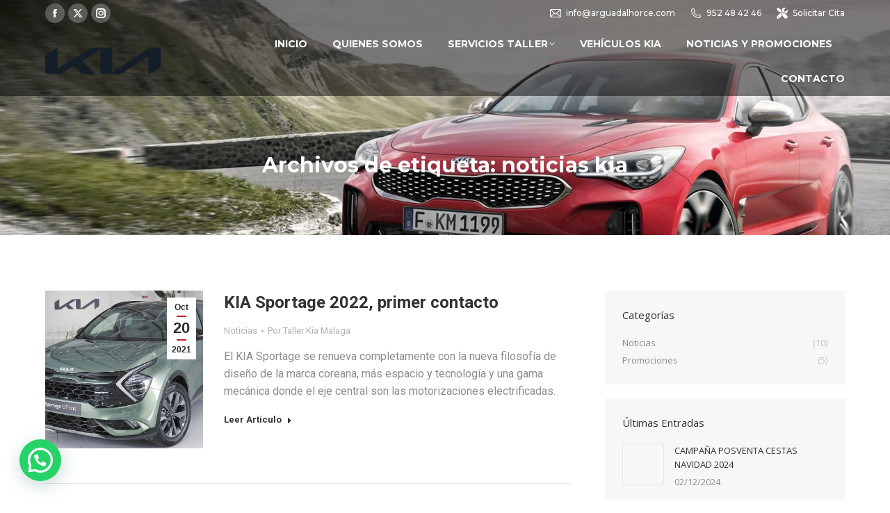

--- FILE ---
content_type: text/html; charset=UTF-8
request_url: https://www.arguadalhorce.com/tag/noticias-kia/
body_size: 19319
content:
<!DOCTYPE html>
<!--[if !(IE 6) | !(IE 7) | !(IE 8)  ]><!-->
<html lang="es" class="no-js">
<!--<![endif]-->
<head>
	<meta charset="UTF-8" />
				<meta name="viewport" content="width=device-width, initial-scale=1, maximum-scale=1, user-scalable=0"/>
			<meta name="theme-color" content="#c4182c"/>	<link rel="profile" href="https://gmpg.org/xfn/11" />
	<title>noticias kia &#8211; Taller Oficial Kia Malaga</title>
<meta name='robots' content='max-image-preview:large' />
<link rel='dns-prefetch' href='//maps.googleapis.com' />
<link rel='dns-prefetch' href='//fonts.googleapis.com' />
<style id='wp-img-auto-sizes-contain-inline-css'>
img:is([sizes=auto i],[sizes^="auto," i]){contain-intrinsic-size:3000px 1500px}
/*# sourceURL=wp-img-auto-sizes-contain-inline-css */
</style>
<style id='wp-emoji-styles-inline-css'>

	img.wp-smiley, img.emoji {
		display: inline !important;
		border: none !important;
		box-shadow: none !important;
		height: 1em !important;
		width: 1em !important;
		margin: 0 0.07em !important;
		vertical-align: -0.1em !important;
		background: none !important;
		padding: 0 !important;
	}
/*# sourceURL=wp-emoji-styles-inline-css */
</style>
<style id='wp-block-library-inline-css'>
:root{--wp-block-synced-color:#7a00df;--wp-block-synced-color--rgb:122,0,223;--wp-bound-block-color:var(--wp-block-synced-color);--wp-editor-canvas-background:#ddd;--wp-admin-theme-color:#007cba;--wp-admin-theme-color--rgb:0,124,186;--wp-admin-theme-color-darker-10:#006ba1;--wp-admin-theme-color-darker-10--rgb:0,107,160.5;--wp-admin-theme-color-darker-20:#005a87;--wp-admin-theme-color-darker-20--rgb:0,90,135;--wp-admin-border-width-focus:2px}@media (min-resolution:192dpi){:root{--wp-admin-border-width-focus:1.5px}}.wp-element-button{cursor:pointer}:root .has-very-light-gray-background-color{background-color:#eee}:root .has-very-dark-gray-background-color{background-color:#313131}:root .has-very-light-gray-color{color:#eee}:root .has-very-dark-gray-color{color:#313131}:root .has-vivid-green-cyan-to-vivid-cyan-blue-gradient-background{background:linear-gradient(135deg,#00d084,#0693e3)}:root .has-purple-crush-gradient-background{background:linear-gradient(135deg,#34e2e4,#4721fb 50%,#ab1dfe)}:root .has-hazy-dawn-gradient-background{background:linear-gradient(135deg,#faaca8,#dad0ec)}:root .has-subdued-olive-gradient-background{background:linear-gradient(135deg,#fafae1,#67a671)}:root .has-atomic-cream-gradient-background{background:linear-gradient(135deg,#fdd79a,#004a59)}:root .has-nightshade-gradient-background{background:linear-gradient(135deg,#330968,#31cdcf)}:root .has-midnight-gradient-background{background:linear-gradient(135deg,#020381,#2874fc)}:root{--wp--preset--font-size--normal:16px;--wp--preset--font-size--huge:42px}.has-regular-font-size{font-size:1em}.has-larger-font-size{font-size:2.625em}.has-normal-font-size{font-size:var(--wp--preset--font-size--normal)}.has-huge-font-size{font-size:var(--wp--preset--font-size--huge)}.has-text-align-center{text-align:center}.has-text-align-left{text-align:left}.has-text-align-right{text-align:right}.has-fit-text{white-space:nowrap!important}#end-resizable-editor-section{display:none}.aligncenter{clear:both}.items-justified-left{justify-content:flex-start}.items-justified-center{justify-content:center}.items-justified-right{justify-content:flex-end}.items-justified-space-between{justify-content:space-between}.screen-reader-text{border:0;clip-path:inset(50%);height:1px;margin:-1px;overflow:hidden;padding:0;position:absolute;width:1px;word-wrap:normal!important}.screen-reader-text:focus{background-color:#ddd;clip-path:none;color:#444;display:block;font-size:1em;height:auto;left:5px;line-height:normal;padding:15px 23px 14px;text-decoration:none;top:5px;width:auto;z-index:100000}html :where(.has-border-color){border-style:solid}html :where([style*=border-top-color]){border-top-style:solid}html :where([style*=border-right-color]){border-right-style:solid}html :where([style*=border-bottom-color]){border-bottom-style:solid}html :where([style*=border-left-color]){border-left-style:solid}html :where([style*=border-width]){border-style:solid}html :where([style*=border-top-width]){border-top-style:solid}html :where([style*=border-right-width]){border-right-style:solid}html :where([style*=border-bottom-width]){border-bottom-style:solid}html :where([style*=border-left-width]){border-left-style:solid}html :where(img[class*=wp-image-]){height:auto;max-width:100%}:where(figure){margin:0 0 1em}html :where(.is-position-sticky){--wp-admin--admin-bar--position-offset:var(--wp-admin--admin-bar--height,0px)}@media screen and (max-width:600px){html :where(.is-position-sticky){--wp-admin--admin-bar--position-offset:0px}}

/*# sourceURL=wp-block-library-inline-css */
</style><style id='global-styles-inline-css'>
:root{--wp--preset--aspect-ratio--square: 1;--wp--preset--aspect-ratio--4-3: 4/3;--wp--preset--aspect-ratio--3-4: 3/4;--wp--preset--aspect-ratio--3-2: 3/2;--wp--preset--aspect-ratio--2-3: 2/3;--wp--preset--aspect-ratio--16-9: 16/9;--wp--preset--aspect-ratio--9-16: 9/16;--wp--preset--color--black: #000000;--wp--preset--color--cyan-bluish-gray: #abb8c3;--wp--preset--color--white: #FFF;--wp--preset--color--pale-pink: #f78da7;--wp--preset--color--vivid-red: #cf2e2e;--wp--preset--color--luminous-vivid-orange: #ff6900;--wp--preset--color--luminous-vivid-amber: #fcb900;--wp--preset--color--light-green-cyan: #7bdcb5;--wp--preset--color--vivid-green-cyan: #00d084;--wp--preset--color--pale-cyan-blue: #8ed1fc;--wp--preset--color--vivid-cyan-blue: #0693e3;--wp--preset--color--vivid-purple: #9b51e0;--wp--preset--color--accent: #c4182c;--wp--preset--color--dark-gray: #111;--wp--preset--color--light-gray: #767676;--wp--preset--gradient--vivid-cyan-blue-to-vivid-purple: linear-gradient(135deg,rgb(6,147,227) 0%,rgb(155,81,224) 100%);--wp--preset--gradient--light-green-cyan-to-vivid-green-cyan: linear-gradient(135deg,rgb(122,220,180) 0%,rgb(0,208,130) 100%);--wp--preset--gradient--luminous-vivid-amber-to-luminous-vivid-orange: linear-gradient(135deg,rgb(252,185,0) 0%,rgb(255,105,0) 100%);--wp--preset--gradient--luminous-vivid-orange-to-vivid-red: linear-gradient(135deg,rgb(255,105,0) 0%,rgb(207,46,46) 100%);--wp--preset--gradient--very-light-gray-to-cyan-bluish-gray: linear-gradient(135deg,rgb(238,238,238) 0%,rgb(169,184,195) 100%);--wp--preset--gradient--cool-to-warm-spectrum: linear-gradient(135deg,rgb(74,234,220) 0%,rgb(151,120,209) 20%,rgb(207,42,186) 40%,rgb(238,44,130) 60%,rgb(251,105,98) 80%,rgb(254,248,76) 100%);--wp--preset--gradient--blush-light-purple: linear-gradient(135deg,rgb(255,206,236) 0%,rgb(152,150,240) 100%);--wp--preset--gradient--blush-bordeaux: linear-gradient(135deg,rgb(254,205,165) 0%,rgb(254,45,45) 50%,rgb(107,0,62) 100%);--wp--preset--gradient--luminous-dusk: linear-gradient(135deg,rgb(255,203,112) 0%,rgb(199,81,192) 50%,rgb(65,88,208) 100%);--wp--preset--gradient--pale-ocean: linear-gradient(135deg,rgb(255,245,203) 0%,rgb(182,227,212) 50%,rgb(51,167,181) 100%);--wp--preset--gradient--electric-grass: linear-gradient(135deg,rgb(202,248,128) 0%,rgb(113,206,126) 100%);--wp--preset--gradient--midnight: linear-gradient(135deg,rgb(2,3,129) 0%,rgb(40,116,252) 100%);--wp--preset--font-size--small: 13px;--wp--preset--font-size--medium: 20px;--wp--preset--font-size--large: 36px;--wp--preset--font-size--x-large: 42px;--wp--preset--spacing--20: 0.44rem;--wp--preset--spacing--30: 0.67rem;--wp--preset--spacing--40: 1rem;--wp--preset--spacing--50: 1.5rem;--wp--preset--spacing--60: 2.25rem;--wp--preset--spacing--70: 3.38rem;--wp--preset--spacing--80: 5.06rem;--wp--preset--shadow--natural: 6px 6px 9px rgba(0, 0, 0, 0.2);--wp--preset--shadow--deep: 12px 12px 50px rgba(0, 0, 0, 0.4);--wp--preset--shadow--sharp: 6px 6px 0px rgba(0, 0, 0, 0.2);--wp--preset--shadow--outlined: 6px 6px 0px -3px rgb(255, 255, 255), 6px 6px rgb(0, 0, 0);--wp--preset--shadow--crisp: 6px 6px 0px rgb(0, 0, 0);}:where(.is-layout-flex){gap: 0.5em;}:where(.is-layout-grid){gap: 0.5em;}body .is-layout-flex{display: flex;}.is-layout-flex{flex-wrap: wrap;align-items: center;}.is-layout-flex > :is(*, div){margin: 0;}body .is-layout-grid{display: grid;}.is-layout-grid > :is(*, div){margin: 0;}:where(.wp-block-columns.is-layout-flex){gap: 2em;}:where(.wp-block-columns.is-layout-grid){gap: 2em;}:where(.wp-block-post-template.is-layout-flex){gap: 1.25em;}:where(.wp-block-post-template.is-layout-grid){gap: 1.25em;}.has-black-color{color: var(--wp--preset--color--black) !important;}.has-cyan-bluish-gray-color{color: var(--wp--preset--color--cyan-bluish-gray) !important;}.has-white-color{color: var(--wp--preset--color--white) !important;}.has-pale-pink-color{color: var(--wp--preset--color--pale-pink) !important;}.has-vivid-red-color{color: var(--wp--preset--color--vivid-red) !important;}.has-luminous-vivid-orange-color{color: var(--wp--preset--color--luminous-vivid-orange) !important;}.has-luminous-vivid-amber-color{color: var(--wp--preset--color--luminous-vivid-amber) !important;}.has-light-green-cyan-color{color: var(--wp--preset--color--light-green-cyan) !important;}.has-vivid-green-cyan-color{color: var(--wp--preset--color--vivid-green-cyan) !important;}.has-pale-cyan-blue-color{color: var(--wp--preset--color--pale-cyan-blue) !important;}.has-vivid-cyan-blue-color{color: var(--wp--preset--color--vivid-cyan-blue) !important;}.has-vivid-purple-color{color: var(--wp--preset--color--vivid-purple) !important;}.has-black-background-color{background-color: var(--wp--preset--color--black) !important;}.has-cyan-bluish-gray-background-color{background-color: var(--wp--preset--color--cyan-bluish-gray) !important;}.has-white-background-color{background-color: var(--wp--preset--color--white) !important;}.has-pale-pink-background-color{background-color: var(--wp--preset--color--pale-pink) !important;}.has-vivid-red-background-color{background-color: var(--wp--preset--color--vivid-red) !important;}.has-luminous-vivid-orange-background-color{background-color: var(--wp--preset--color--luminous-vivid-orange) !important;}.has-luminous-vivid-amber-background-color{background-color: var(--wp--preset--color--luminous-vivid-amber) !important;}.has-light-green-cyan-background-color{background-color: var(--wp--preset--color--light-green-cyan) !important;}.has-vivid-green-cyan-background-color{background-color: var(--wp--preset--color--vivid-green-cyan) !important;}.has-pale-cyan-blue-background-color{background-color: var(--wp--preset--color--pale-cyan-blue) !important;}.has-vivid-cyan-blue-background-color{background-color: var(--wp--preset--color--vivid-cyan-blue) !important;}.has-vivid-purple-background-color{background-color: var(--wp--preset--color--vivid-purple) !important;}.has-black-border-color{border-color: var(--wp--preset--color--black) !important;}.has-cyan-bluish-gray-border-color{border-color: var(--wp--preset--color--cyan-bluish-gray) !important;}.has-white-border-color{border-color: var(--wp--preset--color--white) !important;}.has-pale-pink-border-color{border-color: var(--wp--preset--color--pale-pink) !important;}.has-vivid-red-border-color{border-color: var(--wp--preset--color--vivid-red) !important;}.has-luminous-vivid-orange-border-color{border-color: var(--wp--preset--color--luminous-vivid-orange) !important;}.has-luminous-vivid-amber-border-color{border-color: var(--wp--preset--color--luminous-vivid-amber) !important;}.has-light-green-cyan-border-color{border-color: var(--wp--preset--color--light-green-cyan) !important;}.has-vivid-green-cyan-border-color{border-color: var(--wp--preset--color--vivid-green-cyan) !important;}.has-pale-cyan-blue-border-color{border-color: var(--wp--preset--color--pale-cyan-blue) !important;}.has-vivid-cyan-blue-border-color{border-color: var(--wp--preset--color--vivid-cyan-blue) !important;}.has-vivid-purple-border-color{border-color: var(--wp--preset--color--vivid-purple) !important;}.has-vivid-cyan-blue-to-vivid-purple-gradient-background{background: var(--wp--preset--gradient--vivid-cyan-blue-to-vivid-purple) !important;}.has-light-green-cyan-to-vivid-green-cyan-gradient-background{background: var(--wp--preset--gradient--light-green-cyan-to-vivid-green-cyan) !important;}.has-luminous-vivid-amber-to-luminous-vivid-orange-gradient-background{background: var(--wp--preset--gradient--luminous-vivid-amber-to-luminous-vivid-orange) !important;}.has-luminous-vivid-orange-to-vivid-red-gradient-background{background: var(--wp--preset--gradient--luminous-vivid-orange-to-vivid-red) !important;}.has-very-light-gray-to-cyan-bluish-gray-gradient-background{background: var(--wp--preset--gradient--very-light-gray-to-cyan-bluish-gray) !important;}.has-cool-to-warm-spectrum-gradient-background{background: var(--wp--preset--gradient--cool-to-warm-spectrum) !important;}.has-blush-light-purple-gradient-background{background: var(--wp--preset--gradient--blush-light-purple) !important;}.has-blush-bordeaux-gradient-background{background: var(--wp--preset--gradient--blush-bordeaux) !important;}.has-luminous-dusk-gradient-background{background: var(--wp--preset--gradient--luminous-dusk) !important;}.has-pale-ocean-gradient-background{background: var(--wp--preset--gradient--pale-ocean) !important;}.has-electric-grass-gradient-background{background: var(--wp--preset--gradient--electric-grass) !important;}.has-midnight-gradient-background{background: var(--wp--preset--gradient--midnight) !important;}.has-small-font-size{font-size: var(--wp--preset--font-size--small) !important;}.has-medium-font-size{font-size: var(--wp--preset--font-size--medium) !important;}.has-large-font-size{font-size: var(--wp--preset--font-size--large) !important;}.has-x-large-font-size{font-size: var(--wp--preset--font-size--x-large) !important;}
/*# sourceURL=global-styles-inline-css */
</style>

<style id='classic-theme-styles-inline-css'>
/*! This file is auto-generated */
.wp-block-button__link{color:#fff;background-color:#32373c;border-radius:9999px;box-shadow:none;text-decoration:none;padding:calc(.667em + 2px) calc(1.333em + 2px);font-size:1.125em}.wp-block-file__button{background:#32373c;color:#fff;text-decoration:none}
/*# sourceURL=/wp-includes/css/classic-themes.min.css */
</style>
<link rel='stylesheet' id='the7-font-css' href='https://www.arguadalhorce.com/wp-content/themes/dt-the7/fonts/icomoon-the7-font/icomoon-the7-font.min.css?ver=14.0.1.1' media='all' />
<link rel='stylesheet' id='the7-awesome-fonts-css' href='https://www.arguadalhorce.com/wp-content/themes/dt-the7/fonts/FontAwesome/css/all.min.css?ver=14.0.1.1' media='all' />
<link rel='stylesheet' id='js_composer_front-css' href='https://www.arguadalhorce.com/wp-content/plugins/js_composer/assets/css/js_composer.min.css?ver=8.7.2' media='all' />
<link rel='stylesheet' id='dt-web-fonts-css' href='https://fonts.googleapis.com/css?family=Roboto:400,600,700%7CMontserrat:400,500,600,700%7COpen+Sans:400,600,700%7CRaleway:400,600,700' media='all' />
<link rel='stylesheet' id='dt-main-css' href='https://www.arguadalhorce.com/wp-content/themes/dt-the7/css/main.min.css?ver=14.0.1.1' media='all' />
<style id='dt-main-inline-css'>
body #load {
  display: block;
  height: 100%;
  overflow: hidden;
  position: fixed;
  width: 100%;
  z-index: 9901;
  opacity: 1;
  visibility: visible;
  transition: all .35s ease-out;
}
.load-wrap {
  width: 100%;
  height: 100%;
  background-position: center center;
  background-repeat: no-repeat;
  text-align: center;
  display: -ms-flexbox;
  display: -ms-flex;
  display: flex;
  -ms-align-items: center;
  -ms-flex-align: center;
  align-items: center;
  -ms-flex-flow: column wrap;
  flex-flow: column wrap;
  -ms-flex-pack: center;
  -ms-justify-content: center;
  justify-content: center;
}
.load-wrap > svg {
  position: absolute;
  top: 50%;
  left: 50%;
  transform: translate(-50%,-50%);
}
#load {
  background: var(--the7-elementor-beautiful-loading-bg,#ffffff);
  --the7-beautiful-spinner-color2: var(--the7-beautiful-spinner-color,#c4182c);
}

/*# sourceURL=dt-main-inline-css */
</style>
<link rel='stylesheet' id='the7-custom-scrollbar-css' href='https://www.arguadalhorce.com/wp-content/themes/dt-the7/lib/custom-scrollbar/custom-scrollbar.min.css?ver=14.0.1.1' media='all' />
<link rel='stylesheet' id='the7-wpbakery-css' href='https://www.arguadalhorce.com/wp-content/themes/dt-the7/css/wpbakery.min.css?ver=14.0.1.1' media='all' />
<link rel='stylesheet' id='the7-core-css' href='https://www.arguadalhorce.com/wp-content/plugins/dt-the7-core/assets/css/post-type.min.css?ver=2.7.12' media='all' />
<link rel='stylesheet' id='the7-css-vars-css' href='https://www.arguadalhorce.com/wp-content/uploads/the7-css/css-vars.css?ver=2f9127bf9ddc' media='all' />
<link rel='stylesheet' id='dt-custom-css' href='https://www.arguadalhorce.com/wp-content/uploads/the7-css/custom.css?ver=2f9127bf9ddc' media='all' />
<link rel='stylesheet' id='dt-media-css' href='https://www.arguadalhorce.com/wp-content/uploads/the7-css/media.css?ver=2f9127bf9ddc' media='all' />
<link rel='stylesheet' id='the7-elements-albums-portfolio-css' href='https://www.arguadalhorce.com/wp-content/uploads/the7-css/the7-elements-albums-portfolio.css?ver=2f9127bf9ddc' media='all' />
<link rel='stylesheet' id='the7-elements-css' href='https://www.arguadalhorce.com/wp-content/uploads/the7-css/post-type-dynamic.css?ver=2f9127bf9ddc' media='all' />
<link rel='stylesheet' id='style-css' href='https://www.arguadalhorce.com/wp-content/themes/dt-the7/style.css?ver=14.0.1.1' media='all' />
<link rel='stylesheet' id='ultimate-vc-addons-style-min-css' href='https://www.arguadalhorce.com/wp-content/plugins/Ultimate_VC_Addons/assets/min-css/ultimate.min.css?ver=3.21.2' media='all' />
<link rel='stylesheet' id='ultimate-vc-addons-icons-css' href='https://www.arguadalhorce.com/wp-content/plugins/Ultimate_VC_Addons/assets/css/icons.css?ver=3.21.2' media='all' />
<link rel='stylesheet' id='ultimate-vc-addons-vidcons-css' href='https://www.arguadalhorce.com/wp-content/plugins/Ultimate_VC_Addons/assets/fonts/vidcons.css?ver=3.21.2' media='all' />
<link rel='stylesheet' id='ultimate-vc-addons-selected-google-fonts-style-css' href='https://fonts.googleapis.com/css?family=Montserrat:normal,700' media='all' />
<script src="https://www.arguadalhorce.com/wp-includes/js/jquery/jquery.min.js?ver=3.7.1" id="jquery-core-js"></script>
<script src="https://www.arguadalhorce.com/wp-includes/js/jquery/jquery-migrate.min.js?ver=3.4.1" id="jquery-migrate-js"></script>
<script id="dt-above-fold-js-extra">
var dtLocal = {"themeUrl":"https://www.arguadalhorce.com/wp-content/themes/dt-the7","passText":"Para ver esta publicaci\u00f3n protegida, introduce la contrase\u00f1a debajo:","moreButtonText":{"loading":"Cargando...","loadMore":"Cargar m\u00e1s"},"postID":"317","ajaxurl":"https://www.arguadalhorce.com/wp-admin/admin-ajax.php","REST":{"baseUrl":"https://www.arguadalhorce.com/wp-json/the7/v1","endpoints":{"sendMail":"/send-mail"}},"contactMessages":{"required":"One or more fields have an error. Please check and try again.","terms":"Please accept the privacy policy.","fillTheCaptchaError":"Please, fill the captcha."},"captchaSiteKey":"","ajaxNonce":"5a4760c065","pageData":{"type":"archive","template":"archive","layout":"masonry"},"themeSettings":{"smoothScroll":"off","lazyLoading":false,"desktopHeader":{"height":100},"ToggleCaptionEnabled":"disabled","ToggleCaption":"Navigation","floatingHeader":{"showAfter":140,"showMenu":true,"height":70,"logo":{"showLogo":true,"html":"\u003Cimg class=\" preload-me\" src=\"https://www.arguadalhorce.com/wp-content/uploads/2021/10/logo-kia-arguadalhorce.png\" srcset=\"https://www.arguadalhorce.com/wp-content/uploads/2021/10/logo-kia-arguadalhorce.png 204w, https://www.arguadalhorce.com/wp-content/uploads/2021/10/logo-arguadalhorce.png 408w\" width=\"204\" height=\"40\"   sizes=\"204px\" alt=\"Taller Oficial Kia Malaga\" /\u003E","url":"https://www.arguadalhorce.com/"}},"topLine":{"floatingTopLine":{"logo":{"showLogo":false,"html":""}}},"mobileHeader":{"firstSwitchPoint":992,"secondSwitchPoint":778,"firstSwitchPointHeight":60,"secondSwitchPointHeight":60,"mobileToggleCaptionEnabled":"disabled","mobileToggleCaption":"Men\u00fa"},"stickyMobileHeaderFirstSwitch":{"logo":{"html":"\u003Cimg class=\" preload-me\" src=\"https://www.arguadalhorce.com/wp-content/uploads/2021/10/logo-kia-arguadalhorce.png\" srcset=\"https://www.arguadalhorce.com/wp-content/uploads/2021/10/logo-kia-arguadalhorce.png 204w, https://www.arguadalhorce.com/wp-content/uploads/2021/10/logo-arguadalhorce.png 408w\" width=\"204\" height=\"40\"   sizes=\"204px\" alt=\"Taller Oficial Kia Malaga\" /\u003E"}},"stickyMobileHeaderSecondSwitch":{"logo":{"html":"\u003Cimg class=\" preload-me\" src=\"https://www.arguadalhorce.com/wp-content/uploads/2021/10/logo-kia-arguadalhorce.png\" srcset=\"https://www.arguadalhorce.com/wp-content/uploads/2021/10/logo-kia-arguadalhorce.png 204w, https://www.arguadalhorce.com/wp-content/uploads/2021/10/logo-arguadalhorce.png 408w\" width=\"204\" height=\"40\"   sizes=\"204px\" alt=\"Taller Oficial Kia Malaga\" /\u003E"}},"sidebar":{"switchPoint":990},"boxedWidth":"1280px"},"VCMobileScreenWidth":"778"};
var dtShare = {"shareButtonText":{"facebook":"Compartir en Facebook","twitter":"Share on X","pinterest":"Tweet","linkedin":"Compartir en Linkedin","whatsapp":"Compartir en Whatsapp"},"overlayOpacity":"85"};
//# sourceURL=dt-above-fold-js-extra
</script>
<script src="https://www.arguadalhorce.com/wp-content/themes/dt-the7/js/above-the-fold.min.js?ver=14.0.1.1" id="dt-above-fold-js"></script>
<script src="https://www.arguadalhorce.com/wp-content/plugins/Ultimate_VC_Addons/assets/min-js/modernizr-custom.min.js?ver=3.21.2" id="ultimate-vc-addons-modernizr-js"></script>
<script src="https://www.arguadalhorce.com/wp-content/plugins/Ultimate_VC_Addons/assets/min-js/jquery-ui.min.js?ver=3.21.2" id="jquery_ui-js"></script>
<script src="https://maps.googleapis.com/maps/api/js?key=AIzaSyBGnucx1SXvHu91bNy_14oZmsjNcuqFDKk" id="ultimate-vc-addons-googleapis-js"></script>
<script src="https://www.arguadalhorce.com/wp-includes/js/jquery/ui/core.min.js?ver=1.13.3" id="jquery-ui-core-js"></script>
<script src="https://www.arguadalhorce.com/wp-includes/js/jquery/ui/mouse.min.js?ver=1.13.3" id="jquery-ui-mouse-js"></script>
<script src="https://www.arguadalhorce.com/wp-includes/js/jquery/ui/slider.min.js?ver=1.13.3" id="jquery-ui-slider-js"></script>
<script src="https://www.arguadalhorce.com/wp-content/plugins/Ultimate_VC_Addons/assets/min-js/jquery-ui-labeledslider.min.js?ver=3.21.2" id="ultimate-vc-addons_range_tick-js"></script>
<script src="https://www.arguadalhorce.com/wp-content/plugins/Ultimate_VC_Addons/assets/min-js/ultimate.min.js?ver=3.21.2" id="ultimate-vc-addons-script-js"></script>
<script src="https://www.arguadalhorce.com/wp-content/plugins/Ultimate_VC_Addons/assets/min-js/modal-all.min.js?ver=3.21.2" id="ultimate-vc-addons-modal-all-js"></script>
<script src="https://www.arguadalhorce.com/wp-content/plugins/Ultimate_VC_Addons/assets/min-js/jparallax.min.js?ver=3.21.2" id="ultimate-vc-addons-jquery.shake-js"></script>
<script src="https://www.arguadalhorce.com/wp-content/plugins/Ultimate_VC_Addons/assets/min-js/vhparallax.min.js?ver=3.21.2" id="ultimate-vc-addons-jquery.vhparallax-js"></script>
<script src="https://www.arguadalhorce.com/wp-content/plugins/Ultimate_VC_Addons/assets/min-js/ultimate_bg.min.js?ver=3.21.2" id="ultimate-vc-addons-row-bg-js"></script>
<script src="https://www.arguadalhorce.com/wp-content/plugins/Ultimate_VC_Addons/assets/min-js/mb-YTPlayer.min.js?ver=3.21.2" id="ultimate-vc-addons-jquery.ytplayer-js"></script>
<script></script><link rel="https://api.w.org/" href="https://www.arguadalhorce.com/wp-json/" /><link rel="alternate" title="JSON" type="application/json" href="https://www.arguadalhorce.com/wp-json/wp/v2/tags/12" /><link rel="EditURI" type="application/rsd+xml" title="RSD" href="https://www.arguadalhorce.com/xmlrpc.php?rsd" />
<meta name="generator" content="WordPress 6.9" />
<meta name="generator" content="Powered by WPBakery Page Builder - drag and drop page builder for WordPress."/>
<meta name="generator" content="Powered by Slider Revolution 6.7.38 - responsive, Mobile-Friendly Slider Plugin for WordPress with comfortable drag and drop interface." />
<script type="text/javascript" id="the7-loader-script">
document.addEventListener("DOMContentLoaded", function(event) {
	var load = document.getElementById("load");
	if(!load.classList.contains('loader-removed')){
		var removeLoading = setTimeout(function() {
			load.className += " loader-removed";
		}, 300);
	}
});
</script>
		<script>function setREVStartSize(e){
			//window.requestAnimationFrame(function() {
				window.RSIW = window.RSIW===undefined ? window.innerWidth : window.RSIW;
				window.RSIH = window.RSIH===undefined ? window.innerHeight : window.RSIH;
				try {
					var pw = document.getElementById(e.c).parentNode.offsetWidth,
						newh;
					pw = pw===0 || isNaN(pw) || (e.l=="fullwidth" || e.layout=="fullwidth") ? window.RSIW : pw;
					e.tabw = e.tabw===undefined ? 0 : parseInt(e.tabw);
					e.thumbw = e.thumbw===undefined ? 0 : parseInt(e.thumbw);
					e.tabh = e.tabh===undefined ? 0 : parseInt(e.tabh);
					e.thumbh = e.thumbh===undefined ? 0 : parseInt(e.thumbh);
					e.tabhide = e.tabhide===undefined ? 0 : parseInt(e.tabhide);
					e.thumbhide = e.thumbhide===undefined ? 0 : parseInt(e.thumbhide);
					e.mh = e.mh===undefined || e.mh=="" || e.mh==="auto" ? 0 : parseInt(e.mh,0);
					if(e.layout==="fullscreen" || e.l==="fullscreen")
						newh = Math.max(e.mh,window.RSIH);
					else{
						e.gw = Array.isArray(e.gw) ? e.gw : [e.gw];
						for (var i in e.rl) if (e.gw[i]===undefined || e.gw[i]===0) e.gw[i] = e.gw[i-1];
						e.gh = e.el===undefined || e.el==="" || (Array.isArray(e.el) && e.el.length==0)? e.gh : e.el;
						e.gh = Array.isArray(e.gh) ? e.gh : [e.gh];
						for (var i in e.rl) if (e.gh[i]===undefined || e.gh[i]===0) e.gh[i] = e.gh[i-1];
											
						var nl = new Array(e.rl.length),
							ix = 0,
							sl;
						e.tabw = e.tabhide>=pw ? 0 : e.tabw;
						e.thumbw = e.thumbhide>=pw ? 0 : e.thumbw;
						e.tabh = e.tabhide>=pw ? 0 : e.tabh;
						e.thumbh = e.thumbhide>=pw ? 0 : e.thumbh;
						for (var i in e.rl) nl[i] = e.rl[i]<window.RSIW ? 0 : e.rl[i];
						sl = nl[0];
						for (var i in nl) if (sl>nl[i] && nl[i]>0) { sl = nl[i]; ix=i;}
						var m = pw>(e.gw[ix]+e.tabw+e.thumbw) ? 1 : (pw-(e.tabw+e.thumbw)) / (e.gw[ix]);
						newh =  (e.gh[ix] * m) + (e.tabh + e.thumbh);
					}
					var el = document.getElementById(e.c);
					if (el!==null && el) el.style.height = newh+"px";
					el = document.getElementById(e.c+"_wrapper");
					if (el!==null && el) {
						el.style.height = newh+"px";
						el.style.display = "block";
					}
				} catch(e){
					console.log("Failure at Presize of Slider:" + e)
				}
			//});
		  };</script>
<noscript><style> .wpb_animate_when_almost_visible { opacity: 1; }</style></noscript><link rel='stylesheet' id='joinchat-css' href='https://www.arguadalhorce.com/wp-content/plugins/creame-whatsapp-me/public/css/joinchat.min.css?ver=6.0.9' media='all' />
<style id='joinchat-inline-css'>
.joinchat{--ch:353;--cs:78%;--cl:43%;--bw:1}
/*# sourceURL=joinchat-inline-css */
</style>
<link rel='stylesheet' id='rs-plugin-settings-css' href='//www.arguadalhorce.com/wp-content/plugins/revslider/sr6/assets/css/rs6.css?ver=6.7.38' media='all' />
<style id='rs-plugin-settings-inline-css'>
#rs-demo-id {}
/*# sourceURL=rs-plugin-settings-inline-css */
</style>
</head>
<body id="the7-body" class="archive tag tag-noticias-kia tag-12 wp-embed-responsive wp-theme-dt-the7 the7-core-ver-2.7.12 layout-masonry-grid description-on-hover transparent fancy-header-on dt-responsive-on right-mobile-menu-close-icon ouside-menu-close-icon mobile-hamburger-close-bg-enable mobile-hamburger-close-bg-hover-enable  fade-medium-mobile-menu-close-icon fade-small-menu-close-icon srcset-enabled btn-flat custom-btn-color custom-btn-hover-color phantom-sticky phantom-shadow-decoration phantom-main-logo-on sticky-mobile-header top-header first-switch-logo-center first-switch-menu-right second-switch-logo-center second-switch-menu-right right-mobile-menu layzr-loading-on no-avatars popup-message-style the7-ver-14.0.1.1 dt-fa-compatibility wpb-js-composer js-comp-ver-8.7.2 vc_responsive">
<!-- The7 14.0.1.1 -->
<div id="load" class="ring-loader">
	<div class="load-wrap">
<style type="text/css">
    .the7-spinner {
        width: 72px;
        height: 72px;
        position: relative;
    }
    .the7-spinner > div {
        border-radius: 50%;
        width: 9px;
        left: 0;
        box-sizing: border-box;
        display: block;
        position: absolute;
        border: 9px solid #fff;
        width: 72px;
        height: 72px;
    }
    .the7-spinner-ring-bg{
        opacity: 0.25;
    }
    div.the7-spinner-ring {
        animation: spinner-animation 0.8s cubic-bezier(1, 1, 1, 1) infinite;
        border-color:var(--the7-beautiful-spinner-color2) transparent transparent transparent;
    }

    @keyframes spinner-animation{
        from{
            transform: rotate(0deg);
        }
        to {
            transform: rotate(360deg);
        }
    }
</style>

<div class="the7-spinner">
    <div class="the7-spinner-ring-bg"></div>
    <div class="the7-spinner-ring"></div>
</div></div>
</div>
<div id="page" >
	<a class="skip-link screen-reader-text" href="#content">Saltar al contenido</a>

<div class="masthead inline-header right light-preset-color widgets full-height shadow-decoration shadow-mobile-header-decoration medium-mobile-menu-icon mobile-menu-icon-bg-on mobile-menu-icon-hover-bg-on dt-parent-menu-clickable show-sub-menu-on-hover"  style="background-color: rgba(0,0,0,0.5);">

	<div class="top-bar full-width-line top-bar-line-hide">
	<div class="top-bar-bg"  style="background-color: rgba(255,255,255,0);"></div>
	<div class="left-widgets mini-widgets"><div class="soc-ico show-on-desktop in-menu-first-switch in-menu-second-switch custom-bg disabled-border border-off hover-accent-bg hover-disabled-border  hover-border-off"><a title="Facebook page opens in new window" href="https://www.facebook.com/kiataller" target="_blank" class="facebook"><span class="soc-font-icon"></span><span class="screen-reader-text">Facebook page opens in new window</span></a><a title="X page opens in new window" href="https://twitter.com/AGuadalhorce" target="_blank" class="twitter"><span class="soc-font-icon"></span><span class="screen-reader-text">X page opens in new window</span></a><a title="Instagram page opens in new window" href="https://www.instagram.com/tallerkia/" target="_blank" class="instagram"><span class="soc-font-icon"></span><span class="screen-reader-text">Instagram page opens in new window</span></a></div></div><div class="right-widgets mini-widgets"><a href="mailto:info@arguadalhorce.com" class="mini-contacts email show-on-desktop in-top-bar-left in-top-bar"><i class="fa-fw the7-mw-icon-mail"></i>info@arguadalhorce.com</a><a href="tel:34952484246" class="mini-contacts phone show-on-desktop in-top-bar-left in-top-bar"><i class="fa-fw icomoon-the7-font-the7-phone-051"></i>952 48 42 46</a><a href="https://www.arguadalhorce.com/concertar-cita-taller-kia-malaga/" class="mini-contacts clock show-on-desktop in-top-bar-right in-top-bar"><i class="fa-fw fas fa-tools"></i>Solicitar Cita</a></div></div>

	<header class="header-bar" role="banner">

		<div class="branding">
	<div id="site-title" class="assistive-text">Taller Oficial Kia Malaga</div>
	<div id="site-description" class="assistive-text">Taller Kia, Mantenimiento, Concesionario y Venta de vehículos KIA</div>
	<a class="same-logo" href="https://www.arguadalhorce.com/"><img class=" preload-me" src="https://www.arguadalhorce.com/wp-content/uploads/2021/10/logo-kia-arguadalhorce.png" srcset="https://www.arguadalhorce.com/wp-content/uploads/2021/10/logo-kia-arguadalhorce.png 204w, https://www.arguadalhorce.com/wp-content/uploads/2021/10/logo-arguadalhorce.png 408w" width="204" height="40"   sizes="204px" alt="Taller Oficial Kia Malaga" /></a></div>

		<ul id="primary-menu" class="main-nav underline-decoration upwards-line level-arrows-on outside-item-remove-margin"><li class="menu-item menu-item-type-post_type menu-item-object-page menu-item-home menu-item-1250 first depth-0"><a href='https://www.arguadalhorce.com/' data-level='1'><span class="menu-item-text"><span class="menu-text">Inicio</span></span></a></li> <li class="menu-item menu-item-type-post_type menu-item-object-page menu-item-1251 depth-0"><a href='https://www.arguadalhorce.com/taller-oficial-kia-malaga/' data-level='1'><span class="menu-item-text"><span class="menu-text">Quienes Somos</span></span></a></li> <li class="menu-item menu-item-type-post_type menu-item-object-page menu-item-has-children menu-item-1208 has-children depth-0"><a href='https://www.arguadalhorce.com/servicios-taller-oficial-kia-y-multimarca/' data-level='1' aria-haspopup='true' aria-expanded='false'><span class="menu-item-text"><span class="menu-text">Servicios Taller</span></span></a><ul class="sub-nav level-arrows-on" role="group"><li class="menu-item menu-item-type-post_type menu-item-object-page menu-item-1253 first depth-1"><a href='https://www.arguadalhorce.com/servicios-taller-oficial-kia-y-multimarca/mantenimiento-vehiculos-mecanica-general/' data-level='2'><span class="menu-item-text"><span class="menu-text">Mecánica General</span></span></a></li> <li class="menu-item menu-item-type-post_type menu-item-object-page menu-item-1417 depth-1"><a href='https://www.arguadalhorce.com/servicios-taller-oficial-kia-y-multimarca/chapa-y-pintura/' data-level='2'><span class="menu-item-text"><span class="menu-text">Chapa y Pintura</span></span></a></li> <li class="menu-item menu-item-type-post_type menu-item-object-page menu-item-1422 depth-1"><a href='https://www.arguadalhorce.com/servicios-taller-oficial-kia-y-multimarca/neumaticos/' data-level='2'><span class="menu-item-text"><span class="menu-text">Neumáticos</span></span></a></li> <li class="menu-item menu-item-type-post_type menu-item-object-page menu-item-1419 depth-1"><a href='https://www.arguadalhorce.com/servicios-taller-oficial-kia-y-multimarca/inyeccion-y-climatizacion/' data-level='2'><span class="menu-item-text"><span class="menu-text">Inyección y Climatización</span></span></a></li> <li class="menu-item menu-item-type-post_type menu-item-object-page menu-item-1418 depth-1"><a href='https://www.arguadalhorce.com/servicios-taller-oficial-kia-y-multimarca/electricidad-y-diagnosis/' data-level='2'><span class="menu-item-text"><span class="menu-text">Electricidad y Diagnosis</span></span></a></li> <li class="menu-item menu-item-type-post_type menu-item-object-page menu-item-1420 depth-1"><a href='https://www.arguadalhorce.com/servicios-taller-oficial-kia-y-multimarca/kia-ev/' data-level='2'><span class="menu-item-text"><span class="menu-text">KIA EV</span></span></a></li> </ul></li> <li class="menu-item menu-item-type-post_type menu-item-object-page menu-item-1909 depth-0"><a href='https://www.arguadalhorce.com/vehiculos-kia/' data-level='1'><span class="menu-item-text"><span class="menu-text">Vehículos KIA</span></span></a></li> <li class="menu-item menu-item-type-post_type menu-item-object-page menu-item-1221 depth-0"><a href='https://www.arguadalhorce.com/noticias-blog-taller-kia-malaga/' data-level='1'><span class="menu-item-text"><span class="menu-text">Noticias y Promociones</span></span></a></li> <li class="menu-item menu-item-type-post_type menu-item-object-page menu-item-1220 last depth-0"><a href='https://www.arguadalhorce.com/contactar-taller-kia-malaga/' data-level='1'><span class="menu-item-text"><span class="menu-text">Contacto</span></span></a></li> </ul>
		
	</header>

</div>
<div role="navigation" aria-label="Main Menu" class="dt-mobile-header mobile-menu-show-divider">
	<div class="dt-close-mobile-menu-icon" aria-label="Close" role="button" tabindex="0"><div class="close-line-wrap"><span class="close-line"></span><span class="close-line"></span><span class="close-line"></span></div></div>	<ul id="mobile-menu" class="mobile-main-nav">
		<li class="menu-item menu-item-type-post_type menu-item-object-page menu-item-home menu-item-1250 first depth-0"><a href='https://www.arguadalhorce.com/' data-level='1'><span class="menu-item-text"><span class="menu-text">Inicio</span></span></a></li> <li class="menu-item menu-item-type-post_type menu-item-object-page menu-item-1251 depth-0"><a href='https://www.arguadalhorce.com/taller-oficial-kia-malaga/' data-level='1'><span class="menu-item-text"><span class="menu-text">Quienes Somos</span></span></a></li> <li class="menu-item menu-item-type-post_type menu-item-object-page menu-item-has-children menu-item-1208 has-children depth-0"><a href='https://www.arguadalhorce.com/servicios-taller-oficial-kia-y-multimarca/' data-level='1' aria-haspopup='true' aria-expanded='false'><span class="menu-item-text"><span class="menu-text">Servicios Taller</span></span></a><ul class="sub-nav level-arrows-on" role="group"><li class="menu-item menu-item-type-post_type menu-item-object-page menu-item-1253 first depth-1"><a href='https://www.arguadalhorce.com/servicios-taller-oficial-kia-y-multimarca/mantenimiento-vehiculos-mecanica-general/' data-level='2'><span class="menu-item-text"><span class="menu-text">Mecánica General</span></span></a></li> <li class="menu-item menu-item-type-post_type menu-item-object-page menu-item-1417 depth-1"><a href='https://www.arguadalhorce.com/servicios-taller-oficial-kia-y-multimarca/chapa-y-pintura/' data-level='2'><span class="menu-item-text"><span class="menu-text">Chapa y Pintura</span></span></a></li> <li class="menu-item menu-item-type-post_type menu-item-object-page menu-item-1422 depth-1"><a href='https://www.arguadalhorce.com/servicios-taller-oficial-kia-y-multimarca/neumaticos/' data-level='2'><span class="menu-item-text"><span class="menu-text">Neumáticos</span></span></a></li> <li class="menu-item menu-item-type-post_type menu-item-object-page menu-item-1419 depth-1"><a href='https://www.arguadalhorce.com/servicios-taller-oficial-kia-y-multimarca/inyeccion-y-climatizacion/' data-level='2'><span class="menu-item-text"><span class="menu-text">Inyección y Climatización</span></span></a></li> <li class="menu-item menu-item-type-post_type menu-item-object-page menu-item-1418 depth-1"><a href='https://www.arguadalhorce.com/servicios-taller-oficial-kia-y-multimarca/electricidad-y-diagnosis/' data-level='2'><span class="menu-item-text"><span class="menu-text">Electricidad y Diagnosis</span></span></a></li> <li class="menu-item menu-item-type-post_type menu-item-object-page menu-item-1420 depth-1"><a href='https://www.arguadalhorce.com/servicios-taller-oficial-kia-y-multimarca/kia-ev/' data-level='2'><span class="menu-item-text"><span class="menu-text">KIA EV</span></span></a></li> </ul></li> <li class="menu-item menu-item-type-post_type menu-item-object-page menu-item-1909 depth-0"><a href='https://www.arguadalhorce.com/vehiculos-kia/' data-level='1'><span class="menu-item-text"><span class="menu-text">Vehículos KIA</span></span></a></li> <li class="menu-item menu-item-type-post_type menu-item-object-page menu-item-1221 depth-0"><a href='https://www.arguadalhorce.com/noticias-blog-taller-kia-malaga/' data-level='1'><span class="menu-item-text"><span class="menu-text">Noticias y Promociones</span></span></a></li> <li class="menu-item menu-item-type-post_type menu-item-object-page menu-item-1220 last depth-0"><a href='https://www.arguadalhorce.com/contactar-taller-kia-malaga/' data-level='1'><span class="menu-item-text"><span class="menu-text">Contacto</span></span></a></li> 	</ul>
	<div class='mobile-mini-widgets-in-menu'></div>
</div>

<style id="the7-page-content-style">
.fancy-header {
  background-image: url('https://www.arguadalhorce.com/wp-content/uploads/2021/11/noticias-taller-kia-header-03.jpg');
  background-repeat: no-repeat;
  background-position: center center;
  background-size: cover;
  background-color: #222222;
}
.mobile-false .fancy-header {
  background-attachment: scroll;
}
.fancy-header .wf-wrap {
  min-height: 200px;
  padding-top: 0px;
  padding-bottom: 0px;
}
.fancy-header .fancy-title {
  font-size: 30px;
  line-height: 36px;
  color: #ffffff;
  text-transform: none;
}
.fancy-header .fancy-subtitle {
  font-size: 18px;
  line-height: 26px;
  color: #ffffff;
  text-transform: none;
}
.fancy-header .breadcrumbs {
  color: #ffffff;
}
.fancy-header-overlay {
  background: rgba(0,0,0,0.5);
}
@media screen and (max-width: 778px) {
  .fancy-header .wf-wrap {
    min-height: 70px;
  }
  .fancy-header .fancy-title {
    font-size: 30px;
    line-height: 38px;
  }
  .fancy-header .fancy-subtitle {
    font-size: 20px;
    line-height: 28px;
  }
  .fancy-header.breadcrumbs-mobile-off .breadcrumbs {
    display: none;
  }
  #fancy-header > .wf-wrap {
    flex-flow: column wrap;
    align-items: center;
    justify-content: center;
    padding-bottom: 0px !important;
  }
  .fancy-header.title-left .breadcrumbs {
    text-align: center;
    float: none;
  }
  .breadcrumbs {
    margin-bottom: 10px;
  }
  .breadcrumbs.breadcrumbs-bg {
    margin-top: 10px;
  }
  .fancy-header.title-right .breadcrumbs {
    margin: 10px 0 10px 0;
  }
  #fancy-header .hgroup,
  #fancy-header .breadcrumbs {
    text-align: center;
  }
  .fancy-header .hgroup {
    padding-bottom: 5px;
  }
  .breadcrumbs-off .hgroup {
    padding-bottom: 5px;
  }
  .title-right .hgroup {
    padding: 0 0 5px 0;
  }
  .title-right.breadcrumbs-off .hgroup {
    padding-top: 5px;
  }
  .title-left.disabled-bg .breadcrumbs {
    margin-bottom: 0;
  }
}
</style><header id="fancy-header" class="fancy-header breadcrumbs-off breadcrumbs-mobile-off title-center" >
    <div class="wf-wrap"><div class="fancy-title-head hgroup"><h1 class="fancy-title entry-title" ><span>Archivos de etiqueta: noticias kia</span></h1></div></div>

	
</header>

<div id="main" class="sidebar-right sidebar-divider-off">

	
	<div class="main-gradient"></div>
	<div class="wf-wrap">
	<div class="wf-container-main">

	

	<!-- Content -->
	<div id="content" class="content" role="main">

		<style type="text/css" data-type="the7_shortcodes-inline-css">.blog-shortcode.archive-b9de0ead0d7fa5493619098f794389c7.dividers-on.classic-layout-list article {
  margin-top: 50px;
  padding-top: 0;
}
.blog-shortcode.archive-b9de0ead0d7fa5493619098f794389c7.dividers-on.classic-layout-list article:first-of-type {
  margin-top: 0;
  padding-top: 0;
}
.blog-shortcode.archive-b9de0ead0d7fa5493619098f794389c7.classic-layout-list.mode-list .post-thumbnail-wrap {
  width: 30%;
}
.blog-shortcode.archive-b9de0ead0d7fa5493619098f794389c7.classic-layout-list.mode-list .post-entry-content {
  width: calc(100% - 30%);
}
.blog-shortcode.archive-b9de0ead0d7fa5493619098f794389c7.classic-layout-list.mode-list .no-img .post-entry-content {
  width: 100%;
}
.blog-shortcode.archive-b9de0ead0d7fa5493619098f794389c7 .filter-bg-decoration .filter-categories a.act {
  color: #fff;
}
.blog-shortcode.archive-b9de0ead0d7fa5493619098f794389c7:not(.mode-masonry) article {
  margin-top: 50px;
}
.blog-shortcode.archive-b9de0ead0d7fa5493619098f794389c7:not(.mode-masonry) article:first-of-type,
.blog-shortcode.archive-b9de0ead0d7fa5493619098f794389c7:not(.mode-masonry) article.visible.first:not(.product) {
  margin-top: 0;
}
.blog-shortcode.archive-b9de0ead0d7fa5493619098f794389c7.dividers-on:not(.mode-masonry) article {
  margin-top: 0;
  padding-top: 50px;
}
.blog-shortcode.archive-b9de0ead0d7fa5493619098f794389c7.dividers-on:not(.mode-masonry) article:first-of-type,
.blog-shortcode.archive-b9de0ead0d7fa5493619098f794389c7.dividers-on:not(.mode-masonry) article.visible.first:not(.product) {
  margin-top: 0;
  padding-top: 0;
}
.blog-shortcode.archive-b9de0ead0d7fa5493619098f794389c7 .post-thumbnail-wrap {
  padding: 0px 0px 50px 0px;
}
.blog-shortcode.archive-b9de0ead0d7fa5493619098f794389c7.enable-bg-rollover .post-thumbnail-rollover:after {
  background: -webkit-linear-gradient();
  background: linear-gradient();
}
.blog-shortcode.archive-b9de0ead0d7fa5493619098f794389c7 .gallery-zoom-ico {
  width: 44px;
  height: 44px;
  line-height: 44px;
  border-radius: 100px;
  margin: -22px 0 0 -22px;
  border-width: 0px;
  color: #ffffff;
}
.bottom-overlap-layout-list.blog-shortcode.archive-b9de0ead0d7fa5493619098f794389c7 .gallery-zoom-ico {
  margin-top: -22px;
}
.gradient-overlay-layout-list.blog-shortcode.archive-b9de0ead0d7fa5493619098f794389c7 .gallery-zoom-ico,
.content-rollover-layout-list.blog-shortcode.archive-b9de0ead0d7fa5493619098f794389c7 .gallery-zoom-ico {
  margin: 0 0 10px;
}
.content-align-center.gradient-overlay-layout-list.blog-shortcode.archive-b9de0ead0d7fa5493619098f794389c7 .gallery-zoom-ico,
.content-align-center.content-rollover-layout-list.blog-shortcode.archive-b9de0ead0d7fa5493619098f794389c7 .gallery-zoom-ico {
  margin: 0 auto 10px;
}
.dt-icon-bg-on.blog-shortcode.archive-b9de0ead0d7fa5493619098f794389c7 .gallery-zoom-ico {
  background: rgba(255,255,255,0.3);
  box-shadow: none;
}
.blog-shortcode.archive-b9de0ead0d7fa5493619098f794389c7 .gallery-zoom-ico > span,
.blog-shortcode.archive-b9de0ead0d7fa5493619098f794389c7 .gallery-zoom-ico:before {
  font-size: 32px;
  line-height: 44px;
}
.blog-shortcode.archive-b9de0ead0d7fa5493619098f794389c7 .gallery-zoom-ico > span,
.blog-shortcode.archive-b9de0ead0d7fa5493619098f794389c7 .gallery-zoom-ico:before {
  color: #ffffff;
}
.blog-shortcode.archive-b9de0ead0d7fa5493619098f794389c7 .fancy-date a {
  background: #ffffff;
  box-shadow: none;
}
.blog-shortcode.archive-b9de0ead0d7fa5493619098f794389c7 .fancy-date a * {
  color: #2d2d2d;
}
.blog-shortcode.archive-b9de0ead0d7fa5493619098f794389c7 .entry-title,
.blog-shortcode.archive-b9de0ead0d7fa5493619098f794389c7.owl-carousel .entry-title {
  margin-bottom: 15px;
  font-weight: bold;
}
.blog-shortcode.archive-b9de0ead0d7fa5493619098f794389c7 .entry-meta {
  margin-bottom: 15px;
}
.blog-shortcode.archive-b9de0ead0d7fa5493619098f794389c7 .portfolio-categories {
  margin-bottom: 15px;
}
.blog-shortcode.archive-b9de0ead0d7fa5493619098f794389c7 .entry-excerpt {
  margin-bottom: 10px;
}
.blog-shortcode.archive-b9de0ead0d7fa5493619098f794389c7:not(.centered-layout-list) .post-entry-content {
  padding: 0px 0px 50px 30px;
}
.blog-shortcode.archive-b9de0ead0d7fa5493619098f794389c7:not(.centered-layout-list):not(.content-bg-on):not(.mode-list) .no-img .post-entry-content {
  padding: 0;
}
@media screen and (max-width: 768px) {
  .blog-shortcode.archive-b9de0ead0d7fa5493619098f794389c7 article {
    -ms-flex-flow: column nowrap;
    flex-flow: column nowrap;
    margin-top: 20px;
  }
  .blog-shortcode.archive-b9de0ead0d7fa5493619098f794389c7.dividers-on article {
    border: none;
  }
  .blog-shortcode.archive-b9de0ead0d7fa5493619098f794389c7.content-bg-on.centered-layout-list article {
    padding: 0;
  }
  .blog-shortcode.archive-b9de0ead0d7fa5493619098f794389c7.blog-shortcode.dividers-on article,
  .blog-shortcode.archive-b9de0ead0d7fa5493619098f794389c7.dividers-on.classic-layout-list article {
    margin-top: 20px;
    padding: 0;
  }
  .blog-shortcode.archive-b9de0ead0d7fa5493619098f794389c7.blog-shortcode.dividers-on article:first-of-type,
  .blog-shortcode.archive-b9de0ead0d7fa5493619098f794389c7.dividers-on.classic-layout-list article:first-of-type {
    padding: 0;
  }
  #page .blog-shortcode.archive-b9de0ead0d7fa5493619098f794389c7 .post-thumbnail-wrap,
  #page .blog-shortcode.archive-b9de0ead0d7fa5493619098f794389c7 .post-entry-content {
    width: 100%;
    margin: 0;
    top: 0;
  }
  #page .blog-shortcode.archive-b9de0ead0d7fa5493619098f794389c7 .post-thumbnail-wrap {
    padding: 0;
  }
  #page .blog-shortcode.archive-b9de0ead0d7fa5493619098f794389c7 .post-entry-content:after {
    display: none;
  }
  #page .blog-shortcode.archive-b9de0ead0d7fa5493619098f794389c7 .project-even .post-thumbnail-wrap,
  #page .blog-shortcode.archive-b9de0ead0d7fa5493619098f794389c7.centered-layout-list .post-thumbnail-wrap {
    -ms-flex-order: 0;
    order: 0;
  }
  #page .blog-shortcode.archive-b9de0ead0d7fa5493619098f794389c7.centered-layout-list .post-entry-title-content {
    -ms-flex-order: 1;
    order: 1;
    width: 100%;
    padding: 20px 20px 0;
  }
  #page .blog-shortcode.archive-b9de0ead0d7fa5493619098f794389c7.centered-layout-list .post-entry-content {
    -ms-flex-order: 2;
    order: 2;
    padding-top: 0;
  }
  #page .blog-shortcode.archive-b9de0ead0d7fa5493619098f794389c7 .fancy-categories {
    top: 10px;
    left: 10px;
    bottom: auto;
    right: auto;
  }
  #page .blog-shortcode.archive-b9de0ead0d7fa5493619098f794389c7 .fancy-date a {
    top: 10px;
    right: 10px;
    left: auto;
    bottom: auto;
  }
  #page .blog-shortcode.archive-b9de0ead0d7fa5493619098f794389c7 .post-entry-content {
    padding: 20px;
  }
  #page .blog-shortcode.archive-b9de0ead0d7fa5493619098f794389c7 .entry-title {
    margin: 3px 0 5px;
    font-size: 20px;
    line-height: 26px;
  }
  #page .blog-shortcode.archive-b9de0ead0d7fa5493619098f794389c7 .entry-meta {
    margin: 5px 0 5px;
  }
  #page .blog-shortcode.archive-b9de0ead0d7fa5493619098f794389c7 .entry-excerpt {
    margin: 15px 0 0;
  }
  #page .blog-shortcode.archive-b9de0ead0d7fa5493619098f794389c7 .post-details {
    margin: 5px 0 10px;
  }
  #page .blog-shortcode.archive-b9de0ead0d7fa5493619098f794389c7 .post-details.details-type-link {
    margin-bottom: 2px;
  }
}</style><div class="articles-list blog-shortcode mode-list archive-b9de0ead0d7fa5493619098f794389c7 classic-layout-list dividers-on enable-bg-rollover dt-icon-bg-off vertical-fancy-style loading-effect-fade-in" data-cur-page="1" data-post-limit="-1" data-pagination-mode="pages"><article class="post project-odd visible post-317 type-post status-publish format-standard has-post-thumbnail hentry category-noticias-taller-kia tag-kia-ceed tag-kia-sportage tag-noticias-kia tag-promocion category-3 description-off" data-name="KIA Sportage 2022, primer contacto" data-date="2021-10-20T18:04:56+02:00">

<div class="post-thumbnail-wrap">
	<div class="post-thumbnail">

		<div class="fancy-date"><a title="18:04" href="https://www.arguadalhorce.com/2021/10/20/"><span class="entry-month">Oct</span><span class="entry-date updated">20</span><span class="entry-year">2021</span></a></div>
		
		<a href="https://www.arguadalhorce.com/kia-sportage-2022-primer-contacto/" class="post-thumbnail-rollover layzr-bg layzr-bg" ><img class="lazy-load preload-me lazy-load aspect" src="data:image/svg+xml,%3Csvg%20xmlns%3D&#39;http%3A%2F%2Fwww.w3.org%2F2000%2Fsvg&#39;%20viewBox%3D&#39;0%200%20667%20667&#39;%2F%3E" data-src="https://www.arguadalhorce.com/wp-content/uploads/2016/06/blog-kia-sportage-2022-667x667.jpg" data-srcset="https://www.arguadalhorce.com/wp-content/uploads/2016/06/blog-kia-sportage-2022-667x667.jpg 667w" loading="eager" style="--ratio: 667 / 667" sizes="(max-width: 667px) 100vw, 667px" alt="" title="blog-kia-sportage-2022" width="667" height="667"  /></a>
	</div>
</div>


<div class="post-entry-content">

	<h3 class="entry-title">
		<a href="https://www.arguadalhorce.com/kia-sportage-2022-primer-contacto/" title="KIA Sportage 2022, primer contacto" rel="bookmark">KIA Sportage 2022, primer contacto</a>
	</h3>

	<div class="entry-meta"><span class="category-link"><a href="https://www.arguadalhorce.com/category/noticias-taller-kia/" >Noticias</a></span><a class="author vcard" href="https://www.arguadalhorce.com/author/tallerkia/" title="Ver todas las publicaciones de Taller Kia Malaga" rel="author">Por <span class="fn">Taller Kia Malaga</span></a></div>
	<div class="entry-excerpt"><p>El KIA Sportage se renueva completamente con la nueva filosofía de diseño de la marca coreana, más espacio y tecnología y una gama mecánica donde el eje central son las motorizaciones electrificadas. </p>
</div>
	
<a href="https://www.arguadalhorce.com/kia-sportage-2022-primer-contacto/" class="post-details details-type-link" aria-label="Read more about KIA Sportage 2022, primer contacto">Leer Artículo<i class="dt-icon-the7-arrow-03" aria-hidden="true"></i></a>

</div></article><article class="post project-odd visible post-316 type-post status-publish format-standard has-post-thumbnail hentry category-noticias-taller-kia tag-kia-ceed tag-kia-sportage tag-mantenimiento tag-noticias-kia tag-nuevos-modelos tag-promocion category-3 description-off" data-name="Adelanto del futuro KIA EV6 2022, un SUV eléctrico compacto con un estilo deportivo" data-date="2021-09-01T15:44:01+02:00">

<div class="post-thumbnail-wrap">
	<div class="post-thumbnail">

		<div class="fancy-date"><a title="15:44" href="https://www.arguadalhorce.com/2021/09/01/"><span class="entry-month">Sep</span><span class="entry-date updated">1</span><span class="entry-year">2021</span></a></div>
		
		<a href="https://www.arguadalhorce.com/adelanto-del-futuro-kia-ev6-2022-un-suv-electrico-compacto-con-un-estilo-deportivo/" class="post-thumbnail-rollover layzr-bg layzr-bg" ><img class="lazy-load preload-me lazy-load aspect" src="data:image/svg+xml,%3Csvg%20xmlns%3D&#39;http%3A%2F%2Fwww.w3.org%2F2000%2Fsvg&#39;%20viewBox%3D&#39;0%200%20667%20667&#39;%2F%3E" data-src="https://www.arguadalhorce.com/wp-content/uploads/2016/06/blog-kia-eva-2022-667x667.jpg" data-srcset="https://www.arguadalhorce.com/wp-content/uploads/2016/06/blog-kia-eva-2022-667x667.jpg 667w" loading="eager" style="--ratio: 667 / 667" sizes="(max-width: 667px) 100vw, 667px" alt="" title="blog-kia-eva-2022" width="667" height="667"  /></a>
	</div>
</div>


<div class="post-entry-content">

	<h3 class="entry-title">
		<a href="https://www.arguadalhorce.com/adelanto-del-futuro-kia-ev6-2022-un-suv-electrico-compacto-con-un-estilo-deportivo/" title="Adelanto del futuro KIA EV6 2022, un SUV eléctrico compacto con un estilo deportivo" rel="bookmark">Adelanto del futuro KIA EV6 2022, un SUV eléctrico compacto con un estilo deportivo</a>
	</h3>

	<div class="entry-meta"><span class="category-link"><a href="https://www.arguadalhorce.com/category/noticias-taller-kia/" >Noticias</a></span><a class="author vcard" href="https://www.arguadalhorce.com/author/tallerkia/" title="Ver todas las publicaciones de Taller Kia Malaga" rel="author">Por <span class="fn">Taller Kia Malaga</span></a></div>
	<div class="entry-excerpt"><p>El futuro KIA EV4 es uno de los nuevos modelos eléctricos que la marca coreana tiene en la agenda de próximos lanzamientos. Una atractiva apuesta para el segmento compacto que estrenará en 2022, prometiendo un atractivo diseño, por dentro y por fuera. Como el que te adelantamos en esta nueva recreación.</p>
</div>
	
<a href="https://www.arguadalhorce.com/adelanto-del-futuro-kia-ev6-2022-un-suv-electrico-compacto-con-un-estilo-deportivo/" class="post-details details-type-link" aria-label="Read more about Adelanto del futuro KIA EV6 2022, un SUV eléctrico compacto con un estilo deportivo">Leer Artículo<i class="dt-icon-the7-arrow-03" aria-hidden="true"></i></a>

</div></article></div>
	</div><!-- #content -->

	
	<aside id="sidebar" class="sidebar bg-under-widget">
		<div class="sidebar-content widget-divider-off">
			<section id="presscore-blog-categories-3" class="widget widget_presscore-blog-categories"><div class="widget-title">Categorías</div><ul class="custom-categories">	<li class="first cat-item cat-item-3"><a href="https://www.arguadalhorce.com/category/noticias-taller-kia/" title="Ver todas las publicaciones archivadas en Noticias"><span class="item-name">Noticias</span><span class="item-num">(10)</span></a>
</li>
	<li class="cat-item cat-item-2"><a href="https://www.arguadalhorce.com/category/promociones-kia/" title="Ver todas las publicaciones archivadas en Promociones"><span class="item-name">Promociones</span><span class="item-num">(5)</span></a>
</li>
</ul></section><section id="presscore-blog-posts-3" class="widget widget_presscore-blog-posts"><div class="widget-title">Últimas Entradas</div><ul class="recent-posts"><li><article class="post-format-standard"><div class="mini-post-img"><a class="alignleft post-rollover no-avatar" href="https://www.arguadalhorce.com/campana-posventa-cestas-navidad-2024/"  style="width:60px; height: 60px;" aria-label="Post image"></a></div><div class="post-content"><a href="https://www.arguadalhorce.com/campana-posventa-cestas-navidad-2024/">CAMPAÑA POSVENTA CESTAS NAVIDAD 2024</a><br /><time datetime="2024-12-02T10:21:45+01:00">02/12/2024</time></div></article></li><li><article class="post-format-standard"><div class="mini-post-img"><a class="alignleft post-rollover layzr-bg" href="https://www.arguadalhorce.com/consigue-descuentos-en-combustibles-bp-al-realizar-el-mantenimiento/" aria-label="Post image"><img class="preload-me lazy-load aspect" src="data:image/svg+xml,%3Csvg%20xmlns%3D&#39;http%3A%2F%2Fwww.w3.org%2F2000%2Fsvg&#39;%20viewBox%3D&#39;0%200%2060%2060&#39;%2F%3E" data-src="https://www.arguadalhorce.com/wp-content/uploads/2024/10/tarjeta-bonus-fedelhorce2-1-60x60.png" data-srcset="https://www.arguadalhorce.com/wp-content/uploads/2024/10/tarjeta-bonus-fedelhorce2-1-60x60.png 60w, https://www.arguadalhorce.com/wp-content/uploads/2024/10/tarjeta-bonus-fedelhorce2-1-120x120.png 120w" loading="eager" style="--ratio: 60 / 60" sizes="(max-width: 60px) 100vw, 60px" width="60" height="60"  alt="" /></a></div><div class="post-content"><a href="https://www.arguadalhorce.com/consigue-descuentos-en-combustibles-bp-al-realizar-el-mantenimiento/">CONSIGUE DESCUENTOS EN COMBUSTIBLES BP AL REALIZAR EL MANTENIMIENTO</a><br /><time datetime="2024-10-03T12:59:31+02:00">03/10/2024</time></div></article></li><li><article class="post-format-standard"><div class="mini-post-img"><a class="alignleft post-rollover layzr-bg" href="https://www.arguadalhorce.com/filtro-de-aire-para-el-habitaculo-e-higiene-en-el-interior-del-vehiculo/" aria-label="Post image"><img class="preload-me lazy-load aspect" src="data:image/svg+xml,%3Csvg%20xmlns%3D&#39;http%3A%2F%2Fwww.w3.org%2F2000%2Fsvg&#39;%20viewBox%3D&#39;0%200%2060%2060&#39;%2F%3E" data-src="https://www.arguadalhorce.com/wp-content/uploads/2024/04/header_desktop-express-60x60.jpg" data-srcset="https://www.arguadalhorce.com/wp-content/uploads/2024/04/header_desktop-express-60x60.jpg 60w, https://www.arguadalhorce.com/wp-content/uploads/2024/04/header_desktop-express-120x120.jpg 120w" loading="eager" style="--ratio: 60 / 60" sizes="(max-width: 60px) 100vw, 60px" width="60" height="60"  alt="" /></a></div><div class="post-content"><a href="https://www.arguadalhorce.com/filtro-de-aire-para-el-habitaculo-e-higiene-en-el-interior-del-vehiculo/">FILTRO DE AIRE PARA EL HABITÁCULO E HIGIENE EN EL INTERIOR DEL VEHÍCULO</a><br /><time datetime="2024-04-30T17:55:38+02:00">30/04/2024</time></div></article></li><li><article class="post-format-standard"><div class="mini-post-img"><a class="alignleft post-rollover layzr-bg" href="https://www.arguadalhorce.com/que-es-el-midtronics-como-saber-si-mi-bateria-esta-en-mal-estado-servicio-gratuito/" aria-label="Post image"><img class="preload-me lazy-load aspect" src="data:image/svg+xml,%3Csvg%20xmlns%3D&#39;http%3A%2F%2Fwww.w3.org%2F2000%2Fsvg&#39;%20viewBox%3D&#39;0%200%2060%2060&#39;%2F%3E" data-src="https://www.arguadalhorce.com/wp-content/uploads/2024/03/WhatsApp-Image-2024-03-27-at-3.46.00-PM-2-e1711551514852-60x60.jpeg" data-srcset="https://www.arguadalhorce.com/wp-content/uploads/2024/03/WhatsApp-Image-2024-03-27-at-3.46.00-PM-2-e1711551514852-60x60.jpeg 60w, https://www.arguadalhorce.com/wp-content/uploads/2024/03/WhatsApp-Image-2024-03-27-at-3.46.00-PM-2-e1711551514852-120x120.jpeg 120w" loading="eager" style="--ratio: 60 / 60" sizes="(max-width: 60px) 100vw, 60px" width="60" height="60"  alt="" /></a></div><div class="post-content"><a href="https://www.arguadalhorce.com/que-es-el-midtronics-como-saber-si-mi-bateria-esta-en-mal-estado-servicio-gratuito/">¿QUE ES EL MIDTRONICS?                    ¿COMO SABER SI MI BATERÍA ESTA EN MAL ESTADO?-                    SERVICIO GRATUITO</a><br /><time datetime="2024-03-27T18:19:08+01:00">27/03/2024</time></div></article></li></ul></section><section id="tag_cloud-2" class="widget widget_tag_cloud"><div class="widget-title">Etiquetas</div><div class="tagcloud"><a href="https://www.arguadalhorce.com/tag/adblue/" class="tag-cloud-link tag-link-41 tag-link-position-1" style="font-size: 8pt;" aria-label="adblue (1 elemento)">adblue</a>
<a href="https://www.arguadalhorce.com/tag/autel/" class="tag-cloud-link tag-link-43 tag-link-position-2" style="font-size: 8pt;" aria-label="AUTEL (1 elemento)">AUTEL</a>
<a href="https://www.arguadalhorce.com/tag/bateria/" class="tag-cloud-link tag-link-44 tag-link-position-3" style="font-size: 8pt;" aria-label="batería (1 elemento)">batería</a>
<a href="https://www.arguadalhorce.com/tag/descarbonizacion/" class="tag-cloud-link tag-link-33 tag-link-position-4" style="font-size: 8pt;" aria-label="DESCARBONIZACION (1 elemento)">DESCARBONIZACION</a>
<a href="https://www.arguadalhorce.com/tag/descarbonizado/" class="tag-cloud-link tag-link-34 tag-link-position-5" style="font-size: 8pt;" aria-label="DESCARBONIZADO (1 elemento)">DESCARBONIZADO</a>
<a href="https://www.arguadalhorce.com/tag/diagnosis/" class="tag-cloud-link tag-link-42 tag-link-position-6" style="font-size: 8pt;" aria-label="DIAGNOSIS (1 elemento)">DIAGNOSIS</a>
<a href="https://www.arguadalhorce.com/tag/etiqueta-medioambientales/" class="tag-cloud-link tag-link-30 tag-link-position-7" style="font-size: 8pt;" aria-label="etiqueta medioambientales (1 elemento)">etiqueta medioambientales</a>
<a href="https://www.arguadalhorce.com/tag/gases/" class="tag-cloud-link tag-link-35 tag-link-position-8" style="font-size: 8pt;" aria-label="GASES (1 elemento)">GASES</a>
<a href="https://www.arguadalhorce.com/tag/habitaculo/" class="tag-cloud-link tag-link-47 tag-link-position-9" style="font-size: 8pt;" aria-label="habitáculo (1 elemento)">habitáculo</a>
<a href="https://www.arguadalhorce.com/tag/itv/" class="tag-cloud-link tag-link-36 tag-link-position-10" style="font-size: 8pt;" aria-label="ITV (1 elemento)">ITV</a>
<a href="https://www.arguadalhorce.com/tag/kia/" class="tag-cloud-link tag-link-28 tag-link-position-11" style="font-size: 22pt;" aria-label="kia (7 elementos)">kia</a>
<a href="https://www.arguadalhorce.com/tag/kia-ceed/" class="tag-cloud-link tag-link-9 tag-link-position-12" style="font-size: 12.2pt;" aria-label="kia ceed (2 elementos)">kia ceed</a>
<a href="https://www.arguadalhorce.com/tag/kiamalaga/" class="tag-cloud-link tag-link-29 tag-link-position-13" style="font-size: 19.2pt;" aria-label="kiamalaga (5 elementos)">kiamalaga</a>
<a href="https://www.arguadalhorce.com/tag/kiapizarra/" class="tag-cloud-link tag-link-40 tag-link-position-14" style="font-size: 12.2pt;" aria-label="kiapizarra (2 elementos)">kiapizarra</a>
<a href="https://www.arguadalhorce.com/tag/kia-rio/" class="tag-cloud-link tag-link-10 tag-link-position-15" style="font-size: 8pt;" aria-label="kia rio (1 elemento)">kia rio</a>
<a href="https://www.arguadalhorce.com/tag/kia-sportage/" class="tag-cloud-link tag-link-8 tag-link-position-16" style="font-size: 12.2pt;" aria-label="kia sportage (2 elementos)">kia sportage</a>
<a href="https://www.arguadalhorce.com/tag/landsail/" class="tag-cloud-link tag-link-27 tag-link-position-17" style="font-size: 8pt;" aria-label="landsail (1 elemento)">landsail</a>
<a href="https://www.arguadalhorce.com/tag/malaga/" class="tag-cloud-link tag-link-37 tag-link-position-18" style="font-size: 8pt;" aria-label="MALAGA (1 elemento)">MALAGA</a>
<a href="https://www.arguadalhorce.com/tag/mantenimiento/" class="tag-cloud-link tag-link-14 tag-link-position-19" style="font-size: 20.833333333333pt;" aria-label="mantenimiento (6 elementos)">mantenimiento</a>
<a href="https://www.arguadalhorce.com/tag/midtronic/" class="tag-cloud-link tag-link-46 tag-link-position-20" style="font-size: 8pt;" aria-label="midtronic (1 elemento)">midtronic</a>
<a href="https://www.arguadalhorce.com/tag/neumaticos/" class="tag-cloud-link tag-link-23 tag-link-position-21" style="font-size: 8pt;" aria-label="neumáticos (1 elemento)">neumáticos</a>
<a href="https://www.arguadalhorce.com/tag/neumaticos-economicos/" class="tag-cloud-link tag-link-24 tag-link-position-22" style="font-size: 8pt;" aria-label="neumáticos economicos (1 elemento)">neumáticos economicos</a>
<a href="https://www.arguadalhorce.com/tag/neumaticos-malaga/" class="tag-cloud-link tag-link-25 tag-link-position-23" style="font-size: 8pt;" aria-label="neumáticos Málaga (1 elemento)">neumáticos Málaga</a>
<a href="https://www.arguadalhorce.com/tag/noticias-kia/" class="tag-cloud-link tag-link-12 tag-link-position-24" style="font-size: 12.2pt;" aria-label="noticias kia (2 elementos)">noticias kia</a>
<a href="https://www.arguadalhorce.com/tag/nuevos-modelos/" class="tag-cloud-link tag-link-6 tag-link-position-25" style="font-size: 8pt;" aria-label="nuevos modelos (1 elemento)">nuevos modelos</a>
<a href="https://www.arguadalhorce.com/tag/pizarra/" class="tag-cloud-link tag-link-38 tag-link-position-26" style="font-size: 8pt;" aria-label="PIZARRA (1 elemento)">PIZARRA</a>
<a href="https://www.arguadalhorce.com/tag/promocion/" class="tag-cloud-link tag-link-15 tag-link-position-27" style="font-size: 19.2pt;" aria-label="promocion (5 elementos)">promocion</a>
<a href="https://www.arguadalhorce.com/tag/promociones-kia-malaga/" class="tag-cloud-link tag-link-22 tag-link-position-28" style="font-size: 8pt;" aria-label="promociones. Kia Malaga (1 elemento)">promociones. Kia Malaga</a>
<a href="https://www.arguadalhorce.com/tag/sentury/" class="tag-cloud-link tag-link-26 tag-link-position-29" style="font-size: 8pt;" aria-label="sentury (1 elemento)">sentury</a>
<a href="https://www.arguadalhorce.com/tag/tunap/" class="tag-cloud-link tag-link-39 tag-link-position-30" style="font-size: 12.2pt;" aria-label="tunap (2 elementos)">tunap</a>
<a href="https://www.arguadalhorce.com/tag/varta/" class="tag-cloud-link tag-link-45 tag-link-position-31" style="font-size: 8pt;" aria-label="Varta (1 elemento)">Varta</a>
<a href="https://www.arguadalhorce.com/tag/zbe-malaga/" class="tag-cloud-link tag-link-31 tag-link-position-32" style="font-size: 8pt;" aria-label="ZBE malaga (1 elemento)">ZBE malaga</a>
<a href="https://www.arguadalhorce.com/tag/zona-baja-emision-malaga/" class="tag-cloud-link tag-link-32 tag-link-position-33" style="font-size: 8pt;" aria-label="zona baja emision málaga (1 elemento)">zona baja emision málaga</a></div>
</section><section id="presscore-contact-form-widget-3" class="widget widget_presscore-contact-form-widget"><div class="widget-title">¿Contactar con Taller?</div><div class="widget-info">Complete el siguiente formulario y contactaremos con usted en la mayor brevedad.</div><form class="dt-contact-form dt-form privacy-form" method="post"><input type="hidden" name="widget_id" value="presscore-contact-form-widget-3" /><input type="hidden" name="send_message" value="" /><input type="hidden" name="security_token" value="f446850ba2ccad9b04e7"/><div class="form-fields"><span class="form-name"><label class="assistive-text">Nombre *</label><input type="text" class="validate[required]" placeholder="Nombre *" name="name" value="" aria-required="true">
</span><span class="form-mail"><label class="assistive-text">E-mail *</label><input type="text" class="validate[required,custom[email]]" placeholder="E-mail *" name="email" value="" aria-required="true">
</span><span class="form-telephone"><label class="assistive-text">Teléfono *</label><input type="text" class="validate[required,custom[phone]]" placeholder="Teléfono *" name="telephone" value="" aria-required="true">
</span></div><span class="form-message"><label class="assistive-text">Mensaje *</label><textarea class="validate[required]" placeholder="Mensaje *" name="message" rows="6" aria-required="true"></textarea>
</span><p class="the7-form-terms-wrap"><input type="checkbox" id="the7-form-terms-e02a35b1563d0db53486ec068ebab80f" name="terms" class="validate[required] the7-form-terms" aria-required="true" />&nbsp;<label for="the7-form-terms-e02a35b1563d0db53486ec068ebab80f"><span class="form-terms-text">Al completar el formulario acepta nuestra <a href="https://www.arguadalhorce.com/politica-privacidad/">política de privacidad</a>. Los datos facilitados serán usado para atender su consulta y enviarle información de interés.</span></label></p><p><a href="#" class="dt-btn dt-btn-m dt-btn-submit" rel="nofollow"><span>Enviar</span></a><input class="assistive-text" type="submit" value="enviar"></p></form>
</section>		</div>
	</aside><!-- #sidebar -->



			</div><!-- .wf-container -->
		</div><!-- .wf-wrap -->

	
	</div><!-- #main -->

	


	<!-- !Footer -->
	<footer id="footer" class="footer solid-bg"  role="contentinfo">

		
			<div class="wf-wrap">
				<div class="wf-container-footer">
					<div class="wf-container">
						<section id="text-2" class="widget widget_text wf-cell wf-1-3">			<div class="textwidget"><p><img src="https://www.arguadalhorce.com/wp-content/uploads/2021/10/logo-kia-footer.png" width="200px"></p><strong>Taller KIA Málaga</strong><br><br>
<p style="text-align: justify;">Autos Reparaciones Guadalhorce es un Taller Oficial KIA en Málaga, especialistas en mecánica, chapa y pintura en todo tipo de vehículos. Te ofrecemos calidad y resultados rápidos para su coche. Disponemos de instalaciones con los últimos estándares y servicios de la marca además podrá disfrutar, conocer y ser asesorado sobre las últimas novedades y modelos de la marca KIA.</p></div>
		</section><section id="presscore-contact-info-widget-2" class="widget widget_presscore-contact-info-widget wf-cell wf-1-3"><div class="widget-title">Contacto Taller KIA Malaga</div><ul class="contact-info"><li><span class="color-primary">Teléfonos:</span><br />(+34) 952 48 42 46</li><li><span class="color-primary">Email</span><br />info@arguadalhorce.com</li><li><span class="color-primary">Horario Apertura</span><br />L-V: 09:00-14:00 | 17:00-20:00
Sábados: 10:00-14:00</li></ul><div class="soc-ico"><p class="assistive-text">Encuéntranos en:</p><a title="Facebook page opens in new window" href="#" target="_blank" class="facebook"><span class="soc-font-icon"></span><span class="screen-reader-text">Facebook page opens in new window</span></a><a title="YouTube page opens in new window" href="#" target="_blank" class="you-tube"><span class="soc-font-icon"></span><span class="screen-reader-text">YouTube page opens in new window</span></a><a title="Instagram page opens in new window" href="#" target="_blank" class="instagram"><span class="soc-font-icon"></span><span class="screen-reader-text">Instagram page opens in new window</span></a></div></section><section id="presscore-blog-posts-2" class="widget widget_presscore-blog-posts wf-cell wf-1-3"><div class="widget-title">Noticias y Promociones KIA</div><ul class="recent-posts"><li><article class="post-format-standard"><div class="mini-post-img"><a class="alignleft post-rollover no-avatar" href="https://www.arguadalhorce.com/campana-posventa-cestas-navidad-2024/"  style="width:65px; height: 50px;" aria-label="Post image"></a></div><div class="post-content"><a href="https://www.arguadalhorce.com/campana-posventa-cestas-navidad-2024/">CAMPAÑA POSVENTA CESTAS NAVIDAD 2024</a><br /><time datetime="2024-12-02T10:21:45+01:00">02/12/2024</time></div></article></li><li><article class="post-format-standard"><div class="mini-post-img"><a class="alignleft post-rollover layzr-bg" href="https://www.arguadalhorce.com/consigue-descuentos-en-combustibles-bp-al-realizar-el-mantenimiento/" aria-label="Post image"><img class="preload-me lazy-load aspect" src="data:image/svg+xml,%3Csvg%20xmlns%3D&#39;http%3A%2F%2Fwww.w3.org%2F2000%2Fsvg&#39;%20viewBox%3D&#39;0%200%2065%2050&#39;%2F%3E" data-src="https://www.arguadalhorce.com/wp-content/uploads/2024/10/tarjeta-bonus-fedelhorce2-1-65x50.png" data-srcset="https://www.arguadalhorce.com/wp-content/uploads/2024/10/tarjeta-bonus-fedelhorce2-1-65x50.png 65w, https://www.arguadalhorce.com/wp-content/uploads/2024/10/tarjeta-bonus-fedelhorce2-1-130x100.png 130w" loading="eager" style="--ratio: 65 / 50" sizes="(max-width: 65px) 100vw, 65px" width="65" height="50"  alt="" /></a></div><div class="post-content"><a href="https://www.arguadalhorce.com/consigue-descuentos-en-combustibles-bp-al-realizar-el-mantenimiento/">CONSIGUE DESCUENTOS EN COMBUSTIBLES BP AL REALIZAR EL MANTENIMIENTO</a><br /><time datetime="2024-10-03T12:59:31+02:00">03/10/2024</time></div></article></li><li><article class="post-format-standard"><div class="mini-post-img"><a class="alignleft post-rollover layzr-bg" href="https://www.arguadalhorce.com/filtro-de-aire-para-el-habitaculo-e-higiene-en-el-interior-del-vehiculo/" aria-label="Post image"><img class="preload-me lazy-load aspect" src="data:image/svg+xml,%3Csvg%20xmlns%3D&#39;http%3A%2F%2Fwww.w3.org%2F2000%2Fsvg&#39;%20viewBox%3D&#39;0%200%2065%2050&#39;%2F%3E" data-src="https://www.arguadalhorce.com/wp-content/uploads/2024/04/header_desktop-express-65x50.jpg" data-srcset="https://www.arguadalhorce.com/wp-content/uploads/2024/04/header_desktop-express-65x50.jpg 65w, https://www.arguadalhorce.com/wp-content/uploads/2024/04/header_desktop-express-130x100.jpg 130w" loading="eager" style="--ratio: 65 / 50" sizes="(max-width: 65px) 100vw, 65px" width="65" height="50"  alt="" /></a></div><div class="post-content"><a href="https://www.arguadalhorce.com/filtro-de-aire-para-el-habitaculo-e-higiene-en-el-interior-del-vehiculo/">FILTRO DE AIRE PARA EL HABITÁCULO E HIGIENE EN EL INTERIOR DEL VEHÍCULO</a><br /><time datetime="2024-04-30T17:55:38+02:00">30/04/2024</time></div></article></li></ul></section>					</div><!-- .wf-container -->
				</div><!-- .wf-container-footer -->
			</div><!-- .wf-wrap -->

			
<!-- !Bottom-bar -->
<div id="bottom-bar" class="solid-bg logo-left">
    <div class="wf-wrap">
        <div class="wf-container-bottom">

			
                <div class="wf-float-left">

					2021 © Taller KIA Malaga
                </div>

			
            <div class="wf-float-right">

				<div class="bottom-text-block"><p><a href="https://www.arguadalhorce.com/terminos-legales/">Términos Legales</a> <a href="https://www.arguadalhorce.com/cookies/">Cookies</a> <a href="https://www.arguadalhorce.com/politica-privacidad/">Privacidad</a> </p>
</div>
            </div>

        </div><!-- .wf-container-bottom -->
    </div><!-- .wf-wrap -->
</div><!-- #bottom-bar -->
	</footer><!-- #footer -->

<a href="#" class="scroll-top"><svg version="1.1" xmlns="http://www.w3.org/2000/svg" xmlns:xlink="http://www.w3.org/1999/xlink" x="0px" y="0px"
	 viewBox="0 0 16 16" style="enable-background:new 0 0 16 16;" xml:space="preserve">
<path d="M11.7,6.3l-3-3C8.5,3.1,8.3,3,8,3c0,0,0,0,0,0C7.7,3,7.5,3.1,7.3,3.3l-3,3c-0.4,0.4-0.4,1,0,1.4c0.4,0.4,1,0.4,1.4,0L7,6.4
	V12c0,0.6,0.4,1,1,1s1-0.4,1-1V6.4l1.3,1.3c0.4,0.4,1,0.4,1.4,0C11.9,7.5,12,7.3,12,7S11.9,6.5,11.7,6.3z"/>
</svg><span class="screen-reader-text">Ir a Tienda</span></a>

</div><!-- #page -->


		<script>
			window.RS_MODULES = window.RS_MODULES || {};
			window.RS_MODULES.modules = window.RS_MODULES.modules || {};
			window.RS_MODULES.waiting = window.RS_MODULES.waiting || [];
			window.RS_MODULES.defered = true;
			window.RS_MODULES.moduleWaiting = window.RS_MODULES.moduleWaiting || {};
			window.RS_MODULES.type = 'compiled';
		</script>
		<script type="speculationrules">
{"prefetch":[{"source":"document","where":{"and":[{"href_matches":"/*"},{"not":{"href_matches":["/wp-*.php","/wp-admin/*","/wp-content/uploads/*","/wp-content/*","/wp-content/plugins/*","/wp-content/themes/dt-the7/*","/*\\?(.+)"]}},{"not":{"selector_matches":"a[rel~=\"nofollow\"]"}},{"not":{"selector_matches":".no-prefetch, .no-prefetch a"}}]},"eagerness":"conservative"}]}
</script>

<div class="joinchat joinchat--left" data-settings='{"telephone":"34952484246","mobile_only":false,"button_delay":2,"whatsapp_web":false,"qr":false,"message_views":2,"message_delay":10,"message_badge":true,"message_send":"Hola. Necesito más información.","message_hash":"7ace80b5"}' hidden aria-hidden="false">
	<div class="joinchat__button" role="button" tabindex="0" aria-label="Abrir chat">
							</div>
			<div class="joinchat__badge">1</div>
					<div class="joinchat__chatbox" role="dialog" aria-labelledby="joinchat__label" aria-modal="true">
			<div class="joinchat__header">
				<div id="joinchat__label">
											<svg class="joinchat__wa" width="120" height="28" viewBox="0 0 120 28"><title>WhatsApp</title><path d="M117.2 17c0 .4-.2.7-.4 1-.1.3-.4.5-.7.7l-1 .2c-.5 0-.9 0-1.2-.2l-.7-.7a3 3 0 0 1-.4-1 5.4 5.4 0 0 1 0-2.3c0-.4.2-.7.4-1l.7-.7a2 2 0 0 1 1.1-.3 2 2 0 0 1 1.8 1l.4 1a5.3 5.3 0 0 1 0 2.3m2.5-3c-.1-.7-.4-1.3-.8-1.7a4 4 0 0 0-1.3-1.2c-.6-.3-1.3-.4-2-.4-.6 0-1.2.1-1.7.4a3 3 0 0 0-1.2 1.1V11H110v13h2.7v-4.5c.4.4.8.8 1.3 1 .5.3 1 .4 1.6.4a4 4 0 0 0 3.2-1.5c.4-.5.7-1 .8-1.6.2-.6.3-1.2.3-1.9s0-1.3-.3-2zm-13.1 3c0 .4-.2.7-.4 1l-.7.7-1.1.2c-.4 0-.8 0-1-.2-.4-.2-.6-.4-.8-.7a3 3 0 0 1-.4-1 5.4 5.4 0 0 1 0-2.3c0-.4.2-.7.4-1 .1-.3.4-.5.7-.7a2 2 0 0 1 1-.3 2 2 0 0 1 1.9 1l.4 1a5.4 5.4 0 0 1 0 2.3m1.7-4.7a4 4 0 0 0-3.3-1.6c-.6 0-1.2.1-1.7.4a3 3 0 0 0-1.2 1.1V11h-2.6v13h2.7v-4.5c.3.4.7.8 1.2 1 .6.3 1.1.4 1.7.4a4 4 0 0 0 3.2-1.5c.4-.5.6-1 .8-1.6s.3-1.2.3-1.9-.1-1.3-.3-2c-.2-.6-.4-1.2-.8-1.6m-17.5 3.2 1.7-5 1.7 5zm.2-8.2-5 13.4h3l1-3h5l1 3h3L94 7.3zm-5.3 9.1-.6-.8-1-.5a11.6 11.6 0 0 0-2.3-.5l-1-.3a2 2 0 0 1-.6-.3.7.7 0 0 1-.3-.6c0-.2 0-.4.2-.5l.3-.3h.5l.5-.1c.5 0 .9 0 1.2.3.4.1.6.5.6 1h2.5c0-.6-.2-1.1-.4-1.5a3 3 0 0 0-1-1 4 4 0 0 0-1.3-.5 7.7 7.7 0 0 0-3 0c-.6.1-1 .3-1.4.5l-1 1a3 3 0 0 0-.4 1.5 2 2 0 0 0 1 1.8l1 .5 1.1.3 2.2.6c.6.2.8.5.8 1l-.1.5-.4.4a2 2 0 0 1-.6.2 2.8 2.8 0 0 1-1.4 0 2 2 0 0 1-.6-.3l-.5-.5-.2-.8H77c0 .7.2 1.2.5 1.6.2.5.6.8 1 1 .4.3.9.5 1.4.6a8 8 0 0 0 3.3 0c.5 0 1-.2 1.4-.5a3 3 0 0 0 1-1c.3-.5.4-1 .4-1.6 0-.5 0-.9-.3-1.2M74.7 8h-2.6v3h-1.7v1.7h1.7v5.8c0 .5 0 .9.2 1.2l.7.7 1 .3a7.8 7.8 0 0 0 2 0h.7v-2.1a3.4 3.4 0 0 1-.8 0l-1-.1-.2-1v-4.8h2V11h-2zm-7.6 9v.5l-.3.8-.7.6c-.2.2-.7.2-1.2.2h-.6l-.5-.2a1 1 0 0 1-.4-.4l-.1-.6.1-.6.4-.4.5-.3a4.8 4.8 0 0 1 1.2-.2 8 8 0 0 0 1.2-.2l.4-.3v1zm2.6 1.5v-5c0-.6 0-1.1-.3-1.5l-1-.8-1.4-.4a10.9 10.9 0 0 0-3.1 0l-1.5.6c-.4.2-.7.6-1 1a3 3 0 0 0-.5 1.5h2.7c0-.5.2-.9.5-1a2 2 0 0 1 1.3-.4h.6l.6.2.3.4.2.7c0 .3 0 .5-.3.6-.1.2-.4.3-.7.4l-1 .1a22 22 0 0 0-2.4.4l-1 .5c-.3.2-.6.5-.8.9-.2.3-.3.8-.3 1.3s.1 1 .3 1.3c.1.4.4.7.7 1l1 .4c.4.2.9.2 1.3.2a6 6 0 0 0 1.8-.2c.6-.2 1-.5 1.5-1a4 4 0 0 0 .2 1H70l-.3-1zm-11-6.7c-.2-.4-.6-.6-1-.8-.5-.2-1-.3-1.8-.3-.5 0-1 .1-1.5.4a3 3 0 0 0-1.3 1.2v-5h-2.7v13.4H53v-5.1c0-1 .2-1.7.5-2.2.3-.4.9-.6 1.6-.6.6 0 1 .2 1.3.6s.4 1 .4 1.8v5.5h2.7v-6c0-.6 0-1.2-.2-1.6 0-.5-.3-1-.5-1.3zm-14 4.7-2.3-9.2h-2.8l-2.3 9-2.2-9h-3l3.6 13.4h3l2.2-9.2 2.3 9.2h3l3.6-13.4h-3zm-24.5.2L18 15.6c-.3-.1-.6-.2-.8.2A20 20 0 0 1 16 17c-.2.2-.4.3-.7.1-.4-.2-1.5-.5-2.8-1.7-1-1-1.7-2-2-2.4-.1-.4 0-.5.2-.7l.5-.6.4-.6v-.6L10.4 8c-.3-.6-.6-.5-.8-.6H9c-.2 0-.6.1-.9.5C7.8 8.2 7 9 7 10.7s1.3 3.4 1.4 3.6c.2.3 2.5 3.7 6 5.2l1.9.8c.8.2 1.6.2 2.2.1s2-.8 2.3-1.6c.3-.9.3-1.5.2-1.7l-.7-.4zM14 25.3c-2 0-4-.5-5.8-1.6l-.4-.2-4.4 1.1 1.2-4.2-.3-.5A11.5 11.5 0 0 1 22.1 5.7 11.5 11.5 0 0 1 14 25.3M14 0A13.8 13.8 0 0 0 2 20.7L0 28l7.3-2A13.8 13.8 0 1 0 14 0"/></svg>
									</div>
				<div class="joinchat__close" role="button" tabindex="0" aria-label="Cerrar"></div>
			</div>
			<div class="joinchat__scroll">
				<div class="joinchat__content">
					<div class="joinchat__chat"><div class="joinchat__bubble">Hola! En qué podemos ayudarle?</div></div>
					<div class="joinchat__open" role="button" tabindex="0">
													<div class="joinchat__open__text">Abrir chat</div>
												<svg class="joinchat__open__icon" width="60" height="60" viewbox="0 0 400 400">
							<path class="joinchat__pa" d="M168.83 200.504H79.218L33.04 44.284a1 1 0 0 1 1.386-1.188L365.083 199.04a1 1 0 0 1 .003 1.808L34.432 357.903a1 1 0 0 1-1.388-1.187l29.42-99.427"/>
							<path class="joinchat__pb" d="M318.087 318.087c-52.982 52.982-132.708 62.922-195.725 29.82l-80.449 10.18 10.358-80.112C18.956 214.905 28.836 134.99 81.913 81.913c65.218-65.217 170.956-65.217 236.174 0 42.661 42.661 57.416 102.661 44.265 157.316"/>
						</svg>
					</div>
				</div>
			</div>
		</div>
	</div>
<script src="https://www.arguadalhorce.com/wp-content/themes/dt-the7/js/main.min.js?ver=14.0.1.1" id="dt-main-js"></script>
<script src="//www.arguadalhorce.com/wp-content/plugins/revslider/sr6/assets/js/rbtools.min.js?ver=6.7.38" defer async id="tp-tools-js"></script>
<script src="//www.arguadalhorce.com/wp-content/plugins/revslider/sr6/assets/js/rs6.min.js?ver=6.7.38" defer async id="revmin-js"></script>
<script src="https://www.arguadalhorce.com/wp-content/plugins/creame-whatsapp-me/public/js/joinchat.min.js?ver=6.0.9" id="joinchat-js" defer data-wp-strategy="defer" fetchpriority="low"></script>
<script src="https://www.arguadalhorce.com/wp-content/themes/dt-the7/lib/jquery-mousewheel/jquery-mousewheel.min.js?ver=14.0.1.1" id="jquery-mousewheel-js"></script>
<script src="https://www.arguadalhorce.com/wp-content/themes/dt-the7/lib/custom-scrollbar/custom-scrollbar.min.js?ver=14.0.1.1" id="the7-custom-scrollbar-js"></script>
<script src="https://www.arguadalhorce.com/wp-content/plugins/dt-the7-core/assets/js/post-type.min.js?ver=2.7.12" id="the7-core-js"></script>
<script src="https://www.arguadalhorce.com/wp-includes/js/imagesloaded.min.js?ver=5.0.0" id="imagesloaded-js"></script>
<script src="https://www.arguadalhorce.com/wp-includes/js/masonry.min.js?ver=4.2.2" id="masonry-js"></script>
<script src="https://www.arguadalhorce.com/wp-content/themes/dt-the7/js/atoms/plugins/validator/jquery.validationEngine.js?ver=14.0.1.1" id="the7-form-validator-js"></script>
<script src="https://www.arguadalhorce.com/wp-content/themes/dt-the7/js/atoms/plugins/validator/languages/jquery.validationEngine-es.js?ver=14.0.1.1" id="the7-form-validator-translation-js"></script>
<script src="https://www.arguadalhorce.com/wp-content/themes/dt-the7/js/dt-contact-form.min.js?ver=14.0.1.1" id="the7-contact-form-js"></script>
<script id="wp-emoji-settings" type="application/json">
{"baseUrl":"https://s.w.org/images/core/emoji/17.0.2/72x72/","ext":".png","svgUrl":"https://s.w.org/images/core/emoji/17.0.2/svg/","svgExt":".svg","source":{"concatemoji":"https://www.arguadalhorce.com/wp-includes/js/wp-emoji-release.min.js?ver=6.9"}}
</script>
<script type="module">
/*! This file is auto-generated */
const a=JSON.parse(document.getElementById("wp-emoji-settings").textContent),o=(window._wpemojiSettings=a,"wpEmojiSettingsSupports"),s=["flag","emoji"];function i(e){try{var t={supportTests:e,timestamp:(new Date).valueOf()};sessionStorage.setItem(o,JSON.stringify(t))}catch(e){}}function c(e,t,n){e.clearRect(0,0,e.canvas.width,e.canvas.height),e.fillText(t,0,0);t=new Uint32Array(e.getImageData(0,0,e.canvas.width,e.canvas.height).data);e.clearRect(0,0,e.canvas.width,e.canvas.height),e.fillText(n,0,0);const a=new Uint32Array(e.getImageData(0,0,e.canvas.width,e.canvas.height).data);return t.every((e,t)=>e===a[t])}function p(e,t){e.clearRect(0,0,e.canvas.width,e.canvas.height),e.fillText(t,0,0);var n=e.getImageData(16,16,1,1);for(let e=0;e<n.data.length;e++)if(0!==n.data[e])return!1;return!0}function u(e,t,n,a){switch(t){case"flag":return n(e,"\ud83c\udff3\ufe0f\u200d\u26a7\ufe0f","\ud83c\udff3\ufe0f\u200b\u26a7\ufe0f")?!1:!n(e,"\ud83c\udde8\ud83c\uddf6","\ud83c\udde8\u200b\ud83c\uddf6")&&!n(e,"\ud83c\udff4\udb40\udc67\udb40\udc62\udb40\udc65\udb40\udc6e\udb40\udc67\udb40\udc7f","\ud83c\udff4\u200b\udb40\udc67\u200b\udb40\udc62\u200b\udb40\udc65\u200b\udb40\udc6e\u200b\udb40\udc67\u200b\udb40\udc7f");case"emoji":return!a(e,"\ud83e\u1fac8")}return!1}function f(e,t,n,a){let r;const o=(r="undefined"!=typeof WorkerGlobalScope&&self instanceof WorkerGlobalScope?new OffscreenCanvas(300,150):document.createElement("canvas")).getContext("2d",{willReadFrequently:!0}),s=(o.textBaseline="top",o.font="600 32px Arial",{});return e.forEach(e=>{s[e]=t(o,e,n,a)}),s}function r(e){var t=document.createElement("script");t.src=e,t.defer=!0,document.head.appendChild(t)}a.supports={everything:!0,everythingExceptFlag:!0},new Promise(t=>{let n=function(){try{var e=JSON.parse(sessionStorage.getItem(o));if("object"==typeof e&&"number"==typeof e.timestamp&&(new Date).valueOf()<e.timestamp+604800&&"object"==typeof e.supportTests)return e.supportTests}catch(e){}return null}();if(!n){if("undefined"!=typeof Worker&&"undefined"!=typeof OffscreenCanvas&&"undefined"!=typeof URL&&URL.createObjectURL&&"undefined"!=typeof Blob)try{var e="postMessage("+f.toString()+"("+[JSON.stringify(s),u.toString(),c.toString(),p.toString()].join(",")+"));",a=new Blob([e],{type:"text/javascript"});const r=new Worker(URL.createObjectURL(a),{name:"wpTestEmojiSupports"});return void(r.onmessage=e=>{i(n=e.data),r.terminate(),t(n)})}catch(e){}i(n=f(s,u,c,p))}t(n)}).then(e=>{for(const n in e)a.supports[n]=e[n],a.supports.everything=a.supports.everything&&a.supports[n],"flag"!==n&&(a.supports.everythingExceptFlag=a.supports.everythingExceptFlag&&a.supports[n]);var t;a.supports.everythingExceptFlag=a.supports.everythingExceptFlag&&!a.supports.flag,a.supports.everything||((t=a.source||{}).concatemoji?r(t.concatemoji):t.wpemoji&&t.twemoji&&(r(t.twemoji),r(t.wpemoji)))});
//# sourceURL=https://www.arguadalhorce.com/wp-includes/js/wp-emoji-loader.min.js
</script>
<script></script>
<div class="pswp" tabindex="-1" role="dialog" aria-hidden="true">
	<div class="pswp__bg"></div>
	<div class="pswp__scroll-wrap">
		<div class="pswp__container">
			<div class="pswp__item"></div>
			<div class="pswp__item"></div>
			<div class="pswp__item"></div>
		</div>
		<div class="pswp__ui pswp__ui--hidden">
			<div class="pswp__top-bar">
				<div class="pswp__counter"></div>
				<button class="pswp__button pswp__button--close" title="Close (Esc)" aria-label="Close (Esc)"></button>
				<button class="pswp__button pswp__button--share" title="Share" aria-label="Share"></button>
				<button class="pswp__button pswp__button--fs" title="Toggle fullscreen" aria-label="Toggle fullscreen"></button>
				<button class="pswp__button pswp__button--zoom" title="Zoom in/out" aria-label="Zoom in/out"></button>
				<div class="pswp__preloader">
					<div class="pswp__preloader__icn">
						<div class="pswp__preloader__cut">
							<div class="pswp__preloader__donut"></div>
						</div>
					</div>
				</div>
			</div>
			<div class="pswp__share-modal pswp__share-modal--hidden pswp__single-tap">
				<div class="pswp__share-tooltip"></div> 
			</div>
			<button class="pswp__button pswp__button--arrow--left" title="Previous (arrow left)" aria-label="Previous (arrow left)">
			</button>
			<button class="pswp__button pswp__button--arrow--right" title="Next (arrow right)" aria-label="Next (arrow right)">
			</button>
			<div class="pswp__caption">
				<div class="pswp__caption__center"></div>
			</div>
		</div>
	</div>
</div>
</body>
</html><!-- WP Fastest Cache file was created in 1.658 seconds, on 04/01/2026 @ 14:06 -->